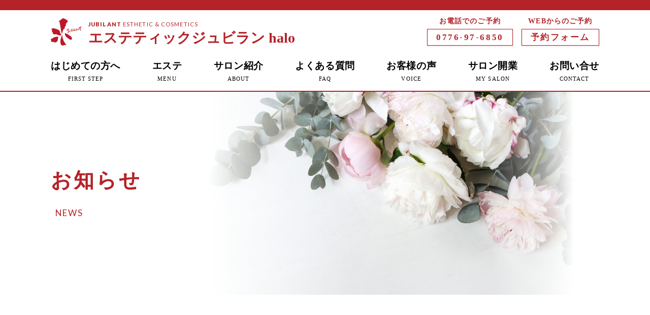

--- FILE ---
content_type: text/html; charset=UTF-8
request_url: https://jubilant-halo.com/2021/03/03/3%E6%9C%88%E3%81%AE%E6%9C%88%E6%9B%BF%E3%82%8F%E3%82%8A%E3%82%AD%E3%83%A3%E3%83%B3%E3%83%9A%E3%83%BC%E3%83%B3%E3%80%8A%E5%BD%93%E5%BA%97%E9%99%90%E5%AE%9A%E3%80%8B/
body_size: 8687
content:
<!DOCTYPE html>
<html lang="ja">
<head>
	<meta charset="utf-8">
	<meta http-equiv="Content-Type" content="text/html; charset=utf-8"/>
	<meta http-equiv="X-UA-Compatible" content="IE=edge">
	<meta name="format-detection" content="telephone=no">
	<!--<meta name="viewport" content="width=device-width,initial-scale=1.0,maximum-scale=1"/>-->
	<meta name="viewport" content="width=device-width,maximum-scale=1"/>
	
		<meta name='robots' content='index, follow, max-image-preview:large, max-snippet:-1, max-video-preview:-1' />

	<!-- This site is optimized with the Yoast SEO plugin v19.6.1 - https://yoast.com/wordpress/plugins/seo/ -->
	<title>3月の月替わりキャンペーン《当店限定》 | エステティック ジュビラン halo</title>
	<meta name="description" content="福井市四ツ井にある低料金・低価格ながら本格的なエステを受けることができるサロンです。お客様一人一人にキレイとリラックスをお届けできますように心がけています。" />
	<link rel="canonical" href="https://jubilant-halo.com/2021/03/03/3月の月替わりキャンペーン《当店限定》/" />
	<meta property="og:locale" content="ja_JP" />
	<meta property="og:type" content="article" />
	<meta property="og:title" content="3月の月替わりキャンペーン《当店限定》 | エステティック ジュビラン halo" />
	<meta property="og:description" content="福井市四ツ井にある低料金・低価格ながら本格的なエステを受けることができるサロンです。お客様一人一人にキレイとリラックスをお届けできますように心がけています。" />
	<meta property="og:url" content="https://jubilant-halo.com/2021/03/03/3月の月替わりキャンペーン《当店限定》/" />
	<meta property="og:site_name" content="エステティック ジュビラン halo" />
	<meta property="article:publisher" content="https://www.facebook.com/%e3%82%a8%e3%82%b9%e3%83%86%e3%83%86%e3%82%a3%e3%83%83%e3%82%af-%e3%82%b8%e3%83%a5%e3%83%93%e3%83%a9%e3%83%b3-halo-523068611226163/" />
	<meta property="article:published_time" content="2021-03-02T23:27:52+00:00" />
	<meta property="og:image" content="https://jubilant-halo.com/kanri/wp-content/uploads/2021/03/CA58E510-3ADE-451E-B4B9-F902FFB4D452-300x212.jpeg" />
	<meta name="author" content="adminhalo" />
	<meta name="twitter:card" content="summary_large_image" />
	<meta name="twitter:label1" content="執筆者" />
	<meta name="twitter:data1" content="adminhalo" />
	<script type="application/ld+json" class="yoast-schema-graph">{"@context":"https://schema.org","@graph":[{"@type":"Article","@id":"https://jubilant-halo.com/2021/03/03/3%e6%9c%88%e3%81%ae%e6%9c%88%e6%9b%bf%e3%82%8f%e3%82%8a%e3%82%ad%e3%83%a3%e3%83%b3%e3%83%9a%e3%83%bc%e3%83%b3%e3%80%8a%e5%bd%93%e5%ba%97%e9%99%90%e5%ae%9a%e3%80%8b/#article","isPartOf":{"@id":"https://jubilant-halo.com/2021/03/03/3%e6%9c%88%e3%81%ae%e6%9c%88%e6%9b%bf%e3%82%8f%e3%82%8a%e3%82%ad%e3%83%a3%e3%83%b3%e3%83%9a%e3%83%bc%e3%83%b3%e3%80%8a%e5%bd%93%e5%ba%97%e9%99%90%e5%ae%9a%e3%80%8b/"},"author":{"name":"adminhalo","@id":"https://jubilant-halo.com/#/schema/person/02aad1bf7c999c7fc023c9fb74f92fde"},"headline":"3月の月替わりキャンペーン《当店限定》","datePublished":"2021-03-02T23:27:52+00:00","dateModified":"2021-03-02T23:27:52+00:00","mainEntityOfPage":{"@id":"https://jubilant-halo.com/2021/03/03/3%e6%9c%88%e3%81%ae%e6%9c%88%e6%9b%bf%e3%82%8f%e3%82%8a%e3%82%ad%e3%83%a3%e3%83%b3%e3%83%9a%e3%83%bc%e3%83%b3%e3%80%8a%e5%bd%93%e5%ba%97%e9%99%90%e5%ae%9a%e3%80%8b/"},"wordCount":7,"publisher":{"@id":"https://jubilant-halo.com/#organization"},"image":{"@id":"https://jubilant-halo.com/2021/03/03/3%e6%9c%88%e3%81%ae%e6%9c%88%e6%9b%bf%e3%82%8f%e3%82%8a%e3%82%ad%e3%83%a3%e3%83%b3%e3%83%9a%e3%83%bc%e3%83%b3%e3%80%8a%e5%bd%93%e5%ba%97%e9%99%90%e5%ae%9a%e3%80%8b/#primaryimage"},"thumbnailUrl":"https://jubilant-halo.com/kanri/wp-content/uploads/2021/03/CA58E510-3ADE-451E-B4B9-F902FFB4D452-300x212.jpeg","articleSection":["キャンペーン"],"inLanguage":"ja"},{"@type":"WebPage","@id":"https://jubilant-halo.com/2021/03/03/3%e6%9c%88%e3%81%ae%e6%9c%88%e6%9b%bf%e3%82%8f%e3%82%8a%e3%82%ad%e3%83%a3%e3%83%b3%e3%83%9a%e3%83%bc%e3%83%b3%e3%80%8a%e5%bd%93%e5%ba%97%e9%99%90%e5%ae%9a%e3%80%8b/","url":"https://jubilant-halo.com/2021/03/03/3%e6%9c%88%e3%81%ae%e6%9c%88%e6%9b%bf%e3%82%8f%e3%82%8a%e3%82%ad%e3%83%a3%e3%83%b3%e3%83%9a%e3%83%bc%e3%83%b3%e3%80%8a%e5%bd%93%e5%ba%97%e9%99%90%e5%ae%9a%e3%80%8b/","name":"3月の月替わりキャンペーン《当店限定》 | エステティック ジュビラン halo","isPartOf":{"@id":"https://jubilant-halo.com/#website"},"primaryImageOfPage":{"@id":"https://jubilant-halo.com/2021/03/03/3%e6%9c%88%e3%81%ae%e6%9c%88%e6%9b%bf%e3%82%8f%e3%82%8a%e3%82%ad%e3%83%a3%e3%83%b3%e3%83%9a%e3%83%bc%e3%83%b3%e3%80%8a%e5%bd%93%e5%ba%97%e9%99%90%e5%ae%9a%e3%80%8b/#primaryimage"},"image":{"@id":"https://jubilant-halo.com/2021/03/03/3%e6%9c%88%e3%81%ae%e6%9c%88%e6%9b%bf%e3%82%8f%e3%82%8a%e3%82%ad%e3%83%a3%e3%83%b3%e3%83%9a%e3%83%bc%e3%83%b3%e3%80%8a%e5%bd%93%e5%ba%97%e9%99%90%e5%ae%9a%e3%80%8b/#primaryimage"},"thumbnailUrl":"https://jubilant-halo.com/kanri/wp-content/uploads/2021/03/CA58E510-3ADE-451E-B4B9-F902FFB4D452-300x212.jpeg","datePublished":"2021-03-02T23:27:52+00:00","dateModified":"2021-03-02T23:27:52+00:00","description":"福井市四ツ井にある低料金・低価格ながら本格的なエステを受けることができるサロンです。お客様一人一人にキレイとリラックスをお届けできますように心がけています。","breadcrumb":{"@id":"https://jubilant-halo.com/2021/03/03/3%e6%9c%88%e3%81%ae%e6%9c%88%e6%9b%bf%e3%82%8f%e3%82%8a%e3%82%ad%e3%83%a3%e3%83%b3%e3%83%9a%e3%83%bc%e3%83%b3%e3%80%8a%e5%bd%93%e5%ba%97%e9%99%90%e5%ae%9a%e3%80%8b/#breadcrumb"},"inLanguage":"ja","potentialAction":[{"@type":"ReadAction","target":["https://jubilant-halo.com/2021/03/03/3%e6%9c%88%e3%81%ae%e6%9c%88%e6%9b%bf%e3%82%8f%e3%82%8a%e3%82%ad%e3%83%a3%e3%83%b3%e3%83%9a%e3%83%bc%e3%83%b3%e3%80%8a%e5%bd%93%e5%ba%97%e9%99%90%e5%ae%9a%e3%80%8b/"]}]},{"@type":"ImageObject","inLanguage":"ja","@id":"https://jubilant-halo.com/2021/03/03/3%e6%9c%88%e3%81%ae%e6%9c%88%e6%9b%bf%e3%82%8f%e3%82%8a%e3%82%ad%e3%83%a3%e3%83%b3%e3%83%9a%e3%83%bc%e3%83%b3%e3%80%8a%e5%bd%93%e5%ba%97%e9%99%90%e5%ae%9a%e3%80%8b/#primaryimage","url":"https://jubilant-halo.com/kanri/wp-content/uploads/2021/03/CA58E510-3ADE-451E-B4B9-F902FFB4D452.jpeg","contentUrl":"https://jubilant-halo.com/kanri/wp-content/uploads/2021/03/CA58E510-3ADE-451E-B4B9-F902FFB4D452.jpeg","width":974,"height":688},{"@type":"BreadcrumbList","@id":"https://jubilant-halo.com/2021/03/03/3%e6%9c%88%e3%81%ae%e6%9c%88%e6%9b%bf%e3%82%8f%e3%82%8a%e3%82%ad%e3%83%a3%e3%83%b3%e3%83%9a%e3%83%bc%e3%83%b3%e3%80%8a%e5%bd%93%e5%ba%97%e9%99%90%e5%ae%9a%e3%80%8b/#breadcrumb","itemListElement":[{"@type":"ListItem","position":1,"name":"ホーム","item":"https://jubilant-halo.com/"},{"@type":"ListItem","position":2,"name":"3月の月替わりキャンペーン《当店限定》"}]},{"@type":"WebSite","@id":"https://jubilant-halo.com/#website","url":"https://jubilant-halo.com/","name":"エステティック ジュビラン halo","description":"","publisher":{"@id":"https://jubilant-halo.com/#organization"},"potentialAction":[{"@type":"SearchAction","target":{"@type":"EntryPoint","urlTemplate":"https://jubilant-halo.com/?s={search_term_string}"},"query-input":"required name=search_term_string"}],"inLanguage":"ja"},{"@type":"Organization","@id":"https://jubilant-halo.com/#organization","name":"エステティック ジュビラン halo","url":"https://jubilant-halo.com/","sameAs":["https://www.instagram.com/jubilant.halo/","https://www.facebook.com/エステティック-ジュビラン-halo-523068611226163/"],"logo":{"@type":"ImageObject","inLanguage":"ja","@id":"https://jubilant-halo.com/#/schema/logo/image/","url":"https://jubilant-halo.com/kanri/wp-content/uploads/2020/10/logo.png","contentUrl":"https://jubilant-halo.com/kanri/wp-content/uploads/2020/10/logo.png","width":940,"height":116,"caption":"エステティック ジュビラン halo"},"image":{"@id":"https://jubilant-halo.com/#/schema/logo/image/"}},{"@type":"Person","@id":"https://jubilant-halo.com/#/schema/person/02aad1bf7c999c7fc023c9fb74f92fde","name":"adminhalo","image":{"@type":"ImageObject","inLanguage":"ja","@id":"https://jubilant-halo.com/#/schema/person/image/","url":"https://secure.gravatar.com/avatar/d445482c0782b9a06eb064878b0a71bc?s=96&d=mm&r=g","contentUrl":"https://secure.gravatar.com/avatar/d445482c0782b9a06eb064878b0a71bc?s=96&d=mm&r=g","caption":"adminhalo"}}]}</script>
	<!-- / Yoast SEO plugin. -->


<link rel='dns-prefetch' href='//cdnjs.cloudflare.com' />
<link rel='dns-prefetch' href='//s.w.org' />
<link rel='stylesheet' id='sbi_styles-css'  href='https://jubilant-halo.com/kanri/wp-content/plugins/instagram-feed-pro/css/sbi-styles.min.css?ver=5.7.1' type='text/css' media='all' />
<link rel='stylesheet' id='wp-block-library-css'  href='https://jubilant-halo.com/kanri/wp-includes/css/dist/block-library/style.min.css?ver=6.0.11' type='text/css' media='all' />
<style id='global-styles-inline-css' type='text/css'>
body{--wp--preset--color--black: #000000;--wp--preset--color--cyan-bluish-gray: #abb8c3;--wp--preset--color--white: #ffffff;--wp--preset--color--pale-pink: #f78da7;--wp--preset--color--vivid-red: #cf2e2e;--wp--preset--color--luminous-vivid-orange: #ff6900;--wp--preset--color--luminous-vivid-amber: #fcb900;--wp--preset--color--light-green-cyan: #7bdcb5;--wp--preset--color--vivid-green-cyan: #00d084;--wp--preset--color--pale-cyan-blue: #8ed1fc;--wp--preset--color--vivid-cyan-blue: #0693e3;--wp--preset--color--vivid-purple: #9b51e0;--wp--preset--gradient--vivid-cyan-blue-to-vivid-purple: linear-gradient(135deg,rgba(6,147,227,1) 0%,rgb(155,81,224) 100%);--wp--preset--gradient--light-green-cyan-to-vivid-green-cyan: linear-gradient(135deg,rgb(122,220,180) 0%,rgb(0,208,130) 100%);--wp--preset--gradient--luminous-vivid-amber-to-luminous-vivid-orange: linear-gradient(135deg,rgba(252,185,0,1) 0%,rgba(255,105,0,1) 100%);--wp--preset--gradient--luminous-vivid-orange-to-vivid-red: linear-gradient(135deg,rgba(255,105,0,1) 0%,rgb(207,46,46) 100%);--wp--preset--gradient--very-light-gray-to-cyan-bluish-gray: linear-gradient(135deg,rgb(238,238,238) 0%,rgb(169,184,195) 100%);--wp--preset--gradient--cool-to-warm-spectrum: linear-gradient(135deg,rgb(74,234,220) 0%,rgb(151,120,209) 20%,rgb(207,42,186) 40%,rgb(238,44,130) 60%,rgb(251,105,98) 80%,rgb(254,248,76) 100%);--wp--preset--gradient--blush-light-purple: linear-gradient(135deg,rgb(255,206,236) 0%,rgb(152,150,240) 100%);--wp--preset--gradient--blush-bordeaux: linear-gradient(135deg,rgb(254,205,165) 0%,rgb(254,45,45) 50%,rgb(107,0,62) 100%);--wp--preset--gradient--luminous-dusk: linear-gradient(135deg,rgb(255,203,112) 0%,rgb(199,81,192) 50%,rgb(65,88,208) 100%);--wp--preset--gradient--pale-ocean: linear-gradient(135deg,rgb(255,245,203) 0%,rgb(182,227,212) 50%,rgb(51,167,181) 100%);--wp--preset--gradient--electric-grass: linear-gradient(135deg,rgb(202,248,128) 0%,rgb(113,206,126) 100%);--wp--preset--gradient--midnight: linear-gradient(135deg,rgb(2,3,129) 0%,rgb(40,116,252) 100%);--wp--preset--duotone--dark-grayscale: url('#wp-duotone-dark-grayscale');--wp--preset--duotone--grayscale: url('#wp-duotone-grayscale');--wp--preset--duotone--purple-yellow: url('#wp-duotone-purple-yellow');--wp--preset--duotone--blue-red: url('#wp-duotone-blue-red');--wp--preset--duotone--midnight: url('#wp-duotone-midnight');--wp--preset--duotone--magenta-yellow: url('#wp-duotone-magenta-yellow');--wp--preset--duotone--purple-green: url('#wp-duotone-purple-green');--wp--preset--duotone--blue-orange: url('#wp-duotone-blue-orange');--wp--preset--font-size--small: 13px;--wp--preset--font-size--medium: 20px;--wp--preset--font-size--large: 36px;--wp--preset--font-size--x-large: 42px;}.has-black-color{color: var(--wp--preset--color--black) !important;}.has-cyan-bluish-gray-color{color: var(--wp--preset--color--cyan-bluish-gray) !important;}.has-white-color{color: var(--wp--preset--color--white) !important;}.has-pale-pink-color{color: var(--wp--preset--color--pale-pink) !important;}.has-vivid-red-color{color: var(--wp--preset--color--vivid-red) !important;}.has-luminous-vivid-orange-color{color: var(--wp--preset--color--luminous-vivid-orange) !important;}.has-luminous-vivid-amber-color{color: var(--wp--preset--color--luminous-vivid-amber) !important;}.has-light-green-cyan-color{color: var(--wp--preset--color--light-green-cyan) !important;}.has-vivid-green-cyan-color{color: var(--wp--preset--color--vivid-green-cyan) !important;}.has-pale-cyan-blue-color{color: var(--wp--preset--color--pale-cyan-blue) !important;}.has-vivid-cyan-blue-color{color: var(--wp--preset--color--vivid-cyan-blue) !important;}.has-vivid-purple-color{color: var(--wp--preset--color--vivid-purple) !important;}.has-black-background-color{background-color: var(--wp--preset--color--black) !important;}.has-cyan-bluish-gray-background-color{background-color: var(--wp--preset--color--cyan-bluish-gray) !important;}.has-white-background-color{background-color: var(--wp--preset--color--white) !important;}.has-pale-pink-background-color{background-color: var(--wp--preset--color--pale-pink) !important;}.has-vivid-red-background-color{background-color: var(--wp--preset--color--vivid-red) !important;}.has-luminous-vivid-orange-background-color{background-color: var(--wp--preset--color--luminous-vivid-orange) !important;}.has-luminous-vivid-amber-background-color{background-color: var(--wp--preset--color--luminous-vivid-amber) !important;}.has-light-green-cyan-background-color{background-color: var(--wp--preset--color--light-green-cyan) !important;}.has-vivid-green-cyan-background-color{background-color: var(--wp--preset--color--vivid-green-cyan) !important;}.has-pale-cyan-blue-background-color{background-color: var(--wp--preset--color--pale-cyan-blue) !important;}.has-vivid-cyan-blue-background-color{background-color: var(--wp--preset--color--vivid-cyan-blue) !important;}.has-vivid-purple-background-color{background-color: var(--wp--preset--color--vivid-purple) !important;}.has-black-border-color{border-color: var(--wp--preset--color--black) !important;}.has-cyan-bluish-gray-border-color{border-color: var(--wp--preset--color--cyan-bluish-gray) !important;}.has-white-border-color{border-color: var(--wp--preset--color--white) !important;}.has-pale-pink-border-color{border-color: var(--wp--preset--color--pale-pink) !important;}.has-vivid-red-border-color{border-color: var(--wp--preset--color--vivid-red) !important;}.has-luminous-vivid-orange-border-color{border-color: var(--wp--preset--color--luminous-vivid-orange) !important;}.has-luminous-vivid-amber-border-color{border-color: var(--wp--preset--color--luminous-vivid-amber) !important;}.has-light-green-cyan-border-color{border-color: var(--wp--preset--color--light-green-cyan) !important;}.has-vivid-green-cyan-border-color{border-color: var(--wp--preset--color--vivid-green-cyan) !important;}.has-pale-cyan-blue-border-color{border-color: var(--wp--preset--color--pale-cyan-blue) !important;}.has-vivid-cyan-blue-border-color{border-color: var(--wp--preset--color--vivid-cyan-blue) !important;}.has-vivid-purple-border-color{border-color: var(--wp--preset--color--vivid-purple) !important;}.has-vivid-cyan-blue-to-vivid-purple-gradient-background{background: var(--wp--preset--gradient--vivid-cyan-blue-to-vivid-purple) !important;}.has-light-green-cyan-to-vivid-green-cyan-gradient-background{background: var(--wp--preset--gradient--light-green-cyan-to-vivid-green-cyan) !important;}.has-luminous-vivid-amber-to-luminous-vivid-orange-gradient-background{background: var(--wp--preset--gradient--luminous-vivid-amber-to-luminous-vivid-orange) !important;}.has-luminous-vivid-orange-to-vivid-red-gradient-background{background: var(--wp--preset--gradient--luminous-vivid-orange-to-vivid-red) !important;}.has-very-light-gray-to-cyan-bluish-gray-gradient-background{background: var(--wp--preset--gradient--very-light-gray-to-cyan-bluish-gray) !important;}.has-cool-to-warm-spectrum-gradient-background{background: var(--wp--preset--gradient--cool-to-warm-spectrum) !important;}.has-blush-light-purple-gradient-background{background: var(--wp--preset--gradient--blush-light-purple) !important;}.has-blush-bordeaux-gradient-background{background: var(--wp--preset--gradient--blush-bordeaux) !important;}.has-luminous-dusk-gradient-background{background: var(--wp--preset--gradient--luminous-dusk) !important;}.has-pale-ocean-gradient-background{background: var(--wp--preset--gradient--pale-ocean) !important;}.has-electric-grass-gradient-background{background: var(--wp--preset--gradient--electric-grass) !important;}.has-midnight-gradient-background{background: var(--wp--preset--gradient--midnight) !important;}.has-small-font-size{font-size: var(--wp--preset--font-size--small) !important;}.has-medium-font-size{font-size: var(--wp--preset--font-size--medium) !important;}.has-large-font-size{font-size: var(--wp--preset--font-size--large) !important;}.has-x-large-font-size{font-size: var(--wp--preset--font-size--x-large) !important;}
</style>
<link rel='stylesheet' id='gmf-common-css'  href='https://jubilant-halo.com/kanri/wp-content/assets/lib/gmform/assets/common.css?ver=20200926065340' type='text/css' media='all' />
<link rel='stylesheet' id='slick-css'  href='https://jubilant-halo.com/kanri/wp-content/assets/lib/slick/slick.css?ver=20200926065340' type='text/css' media='all' />
<link rel='stylesheet' id='site-common-css'  href='https://jubilant-halo.com/kanri/wp-content/assets/css/base.css?ver=20200929171910' type='text/css' media='all' />
<link rel='stylesheet' id='page-css'  href='https://jubilant-halo.com/kanri/wp-content/assets/css/single.css?ver=20200927182137' type='text/css' media='all' />
<link rel='stylesheet' id='dashicons-css'  href='https://jubilant-halo.com/kanri/wp-includes/css/dashicons.min.css?ver=6.0.11' type='text/css' media='all' />
<script type='text/javascript' src='https://jubilant-halo.com/kanri/wp-includes/js/jquery/jquery.min.js?ver=3.6.0' id='jquery-core-js'></script>
<script type='text/javascript' src='https://jubilant-halo.com/kanri/wp-includes/js/jquery/jquery-migrate.min.js?ver=3.3.2' id='jquery-migrate-js'></script>
<link rel="https://api.w.org/" href="https://jubilant-halo.com/wp-json/" /><link rel="alternate" type="application/json" href="https://jubilant-halo.com/wp-json/wp/v2/posts/2597" /><link rel="alternate" type="application/json+oembed" href="https://jubilant-halo.com/wp-json/oembed/1.0/embed?url=https%3A%2F%2Fjubilant-halo.com%2F2021%2F03%2F03%2F3%25e6%259c%2588%25e3%2581%25ae%25e6%259c%2588%25e6%259b%25bf%25e3%2582%258f%25e3%2582%258a%25e3%2582%25ad%25e3%2583%25a3%25e3%2583%25b3%25e3%2583%259a%25e3%2583%25bc%25e3%2583%25b3%25e3%2580%258a%25e5%25bd%2593%25e5%25ba%2597%25e9%2599%2590%25e5%25ae%259a%25e3%2580%258b%2F" />
<link rel="alternate" type="text/xml+oembed" href="https://jubilant-halo.com/wp-json/oembed/1.0/embed?url=https%3A%2F%2Fjubilant-halo.com%2F2021%2F03%2F03%2F3%25e6%259c%2588%25e3%2581%25ae%25e6%259c%2588%25e6%259b%25bf%25e3%2582%258f%25e3%2582%258a%25e3%2582%25ad%25e3%2583%25a3%25e3%2583%25b3%25e3%2583%259a%25e3%2583%25bc%25e3%2583%25b3%25e3%2580%258a%25e5%25bd%2593%25e5%25ba%2597%25e9%2599%2590%25e5%25ae%259a%25e3%2580%258b%2F&#038;format=xml" />
<link rel="apple-touch-icon" sizes="180x180" href="/kanri/wp-content/uploads/fbrfg/apple-touch-icon.png">
<link rel="icon" type="image/png" sizes="32x32" href="/kanri/wp-content/uploads/fbrfg/favicon-32x32.png">
<link rel="icon" type="image/png" sizes="16x16" href="/kanri/wp-content/uploads/fbrfg/favicon-16x16.png">
<link rel="manifest" href="/kanri/wp-content/uploads/fbrfg/site.webmanifest">
<link rel="shortcut icon" href="/kanri/wp-content/uploads/fbrfg/favicon.ico">
<meta name="msapplication-TileColor" content="#00aba9">
<meta name="msapplication-config" content="/kanri/wp-content/uploads/fbrfg/browserconfig.xml">
<meta name="theme-color" content="#ffffff">
	<style>
	html, body {
  padding: 0;
  margin: 0;
  width: 100%; }

#loading {
  position: fixed;
  top: 0;
  left: 0;
  width: 100%;
  height: 100%;
  z-index: 600;
  background-color: #fff; }
  #loading::before {
    content: "";
    display: block;
    position: absolute;
    top: 50%;
    left: 50%;
    transform: translate(-50%, -50%);
    width: 40px;
    height: 40px;
    border-radius: 50%;
    box-sizing: border-box;
    border: 2px solid #B52228;
    border-right-color: transparent;
    animation: loading_rotate 1s linear infinite; }
  #loading::after {
    content: "";
    display: block;
    position: absolute;
    top: 50%;
    left: 50%;
    transform: translate(-50%, -50%);
    width: 32px;
    height: 32px;
    border-radius: 50%;
    box-sizing: border-box;
    border: 2px solid #B52228;
    border-left-color: transparent;
    animation: loading_rotate2 1s linear infinite; }
  @media only screen and (max-width: 767px) {
    #loading::before {
      width: 30px;
      height: 30px; }
    #loading::after {
      width: 22px;
      height: 22px; } }

@keyframes loading_rotate {
  0% {
    transform: translate(-50%, -50%) rotate(0deg); }
  100% {
    transform: translate(-50%, -50%) rotate(360deg); } }
@keyframes loading_rotate2 {
  0% {
    transform: translate(-50%, -50%) rotate(360deg); }
  100% {
    transform: translate(-50%, -50%) rotate(0deg); } }
	</style>
	<link href="https://fonts.googleapis.com/css2?family=Lato:wght@400;700;900&display=swap" rel="stylesheet">
	
	<!-- Global site tag (gtag.js) - Google Analytics -->
	<script async src="https://www.googletagmanager.com/gtag/js?id=UA-101938582-7"></script>
	<script>
	  window.dataLayer = window.dataLayer || [];
	  function gtag(){dataLayer.push(arguments);}
	  gtag('js', new Date());

	  gtag('config', 'UA-101938582-7');
	</script>
</head>
<body class="post-template-default single single-post postid-2597 single-format-standard">
<div id="loading"></div>
<a id="pagetop"></a>
	<noscript>
	<link rel="stylesheet" type="text/css" href="https://jubilant-halo.com/kanri/wp-content/assets/css/noscript.css" media="all">
	<div id="noscript_alert">
		<div class="inner">このウェブサイトをご覧いただくには<br class="sp">
			JavaScriptを有効にしてください - <a href="https://www.enable-javascript.com/ja/" target="_blank">設定方法</a></div>
	</div>
	</noscript>
	<header>
		<div class="firstbar">
			<div class="wrapper">
				<div class="base">
					
				</div>
			</div>
		</div>
		<div class="wrapper">
			<div class="toparea">
				<a class="logo" href="https://jubilant-halo.com/">
					<img src="https://jubilant-halo.com/kanri/wp-content/assets/img/logo.png" alt="">
					<div class="en"><strong>JUBILANT</strong> ESTHETIC &amp; COSMETICS</div>
					<div class="jp">エステティックジュビラン halo</div>
				</a>
				
				<div class="contact pc">
					<div class="tel">
						<div class="txt">お電話でのご予約</div>
						<a class="btn" href="tel:0776976850">0776-97-6850</a>
					</div>
					<div class="form">
						<div class="txt">WEBからのご予約</div>
						<a class="btn" href="https://jubilant-halo.com/reserve/">予約フォーム</a>
					</div>
				</div>
				
				<div class="menutoggle sp">
					<div class="mt_base">
						<span></span>
						<span></span>
						<span></span>
					</div>
				</div>
			</div>
			<div class="gnavi">
				<ul>
					<li class="first">
						<a href="https://jubilant-halo.com/firststep/">
							<div class="jp">はじめての方へ</div>
							<div class="en">FIRST STEP</div>
						</a>
					</li>
					<li class="menu">
						<a href="https://jubilant-halo.com/menu/">
							<div class="jp">エステ</div>
							<div class="en">MENU</div>
						</a>
					</li>
					<li class="salon">
						<a href="https://jubilant-halo.com/about/">
							<div class="jp">サロン紹介</div>
							<div class="en">ABOUT</div>
						</a>
					</li>
					<li class="faq">
						<a href="https://jubilant-halo.com/faq/">
							<div class="jp">よくある質問</div>
							<div class="en">FAQ</div>
						</a>
					</li>
					<li class="voice">
						<a href="https://jubilant-halo.com/voice/">
							<div class="jp">お客様の声</div>
							<div class="en">VOICE</div>
						</a>
					</li>
					<li class="mysalon">
						<a href="https://jubilant-halo.com/mysalon/">
							<div class="jp">サロン開業</div>
							<div class="en">MY SALON</div>
						</a>
					</li>
					<li class="contact">
						<a href="https://jubilant-halo.com/contact/">
							<div class="jp">お問い合せ</div>
							<div class="en">CONTACT</div>
						</a>
					</li>
					<li class="news sp">
						<a href="https://jubilant-halo.com/news/">
							<div class="jp">お知らせ</div>
							<div class="en">NEWS</div>
						</a>
					</li>
					<li class="care sp">
						<a href="https://jubilant-halo.com/care/">
							<div class="jp">美肌のお話</div>
							<div class="en">CARE</div>
						</a>
					</li>
				</ul>
			</div>
		</div>
	</header>
	
	<div class="spcontact sp">
		<div class="txt">
			ご予約は下記の方法から
		</div>
		<div class="inner">
			<a href="https://jubilant-halo.com/reserve/"><img src="https://jubilant-halo.com/kanri/wp-content/assets/img/icon_form.png" alt="">フォーム</a>
			<a href="tel:0776976850"><img src="https://jubilant-halo.com/kanri/wp-content/assets/img/icon_tel.png" alt="">電話</a>
			<a href="https://line.me/R/ti/p/%40mot0496w" target="_blank">LINE@</a>
		</div>
	</div>
<div id="main-contents">
	
	<section id="pagehead">
		<div class="wrapper">
			<div class="base">
				<h2 class="anim">
					<div class="jp">お知らせ</div>
					<div class="en">NEWS</div>
				</h2>
			</div>
		</div>
	</section>
	
	<section id="main">
		<div class="wrapper">
			
			<ul class="newslist">
				
				<li class="anim">
					<article>
						<div class="top">
							<div class="date">2021.03.03</div>
							<div class="category">
								<span>キャンペーン</span>							</div>
						</div>
						<div class="title">
							3月の月替わりキャンペーン《当店限定》						</div>
						<div class="content">
							<p><img src="https://jubilant-halo.com/kanri/wp-content/uploads/2021/03/CA58E510-3ADE-451E-B4B9-F902FFB4D452-300x212.jpeg" width="300" height="212" class="alignnone size-medium wp-image-2599" srcset="https://jubilant-halo.com/kanri/wp-content/uploads/2021/03/CA58E510-3ADE-451E-B4B9-F902FFB4D452-300x212.jpeg 300w, https://jubilant-halo.com/kanri/wp-content/uploads/2021/03/CA58E510-3ADE-451E-B4B9-F902FFB4D452-768x542.jpeg 768w, https://jubilant-halo.com/kanri/wp-content/uploads/2021/03/CA58E510-3ADE-451E-B4B9-F902FFB4D452.jpeg 974w" sizes="(max-width: 300px) 100vw, 300px" style="width:18.75rem;" /></p> <p>&nbsp;</p> <p class="p1"><span class="s1"></span><span class="s2" style="font-size: 138.5%;">《春肌トラブル対策メニュー》</span></p> <p class="p1"><span class="s2" style="font-size: 138.5%;">特別メニューを均一価格でお受け頂ける</span></p> <p class="p1"><span class="s2" style="font-size: 138.5%;">キャンペーンをご用意しました</span></p> <p class="p1"><span class="s2" style="font-size: 138.5%;">・最近メイクをしていない</span></p> <p class="p1"><span class="s2" style="font-size: 138.5%;">・法令線が気になる</span></p> <p class="p1"><span class="s2" style="font-size: 138.5%;">・目元がくすむ、シワがでてきた</span></p> <p class="p1"><span style="font-size: 138.5%;"><span class="s2">・乾燥が気になる</span><span class="s1">etc…</span></span></p> <p class="p1"><span class="s2" style="font-size: 138.5%;">春肌トラブル</span></p> <p class="p1"><span class="s2" style="font-size: 138.5%;">①春の紫外線に対応していない為の紫外線トラブル</span></p> <p class="p1"><span class="s2" style="font-size: 138.5%;">②花粉や黄砂などアレルゲンが増える敏感肌トラブル</span></p> <p class="p1"><span class="s2" style="font-size: 138.5%;">③気温の変化、環境の変化による内分泌系のバランスを崩すトラブル</span></p> <p class="p1"><span class="s2" style="font-size: 138.5%;">①、②、③単体ではなく複合的にトラブルが</span></p> <p class="p1"><span class="s2" style="font-size: 138.5%;">でることもあります</span></p> <p>&nbsp;</p> <p class="p1"><span style="font-size: 138.5%;"><span class="s1">☆*:.</span><span class="s2">｡</span><span class="s1">. </span><span class="s2">新規様限定</span><span class="s1">.</span><span class="s2">｡</span><span class="s1">.:*☆</span></span></p> <p class="p2"><span style="font-size: 138.5%;"><span class="s2">通常</span><span class="s1">¥10000〜8000</span><span class="s2">コースを</span><span class="s1">¥3500</span><span class="s2">で受けて頂けます</span></span></p> <p class="p2"><span style="font-size: 138.5%;"><span class="s2">期間中は毎回</span><span class="s1">¥3500</span><span class="s2">で受けて頂けます</span></span></p> <p>&nbsp;</p> <p class="p2"><span class="s2" style="font-size: 138.5%;">《G会員様特典》</span></p> <p class="p2"><span class="s2" style="font-size: 138.5%;">目元印象アップクリームでのお仕上げも追加して</span></p> <p class="p2"><span style="font-size: 138.5%;"><span class="s2">通常の会員割引よりお得な</span><span class="s1">¥4000</span><span class="s2">でお受け頂けます</span></span></p> <p>&nbsp;</p> <p><span style="font-size: 138.5%;">(ビジター様、F会員様特典)</span></p> <p><span style="font-size: 138.5%;">通常価格よりお得な¥5000でお受け頂けます</span></p> <p class="p2"><span style="font-size: 138.5%;"><span class="s1">(</span><span class="s3">※</span><span class="s2">全て税抜価格で表示しております</span><span class="s1">)</span></span></p> <p class="p2"><span style="font-size: 138.5%;"><span class="s1">3/1〜3/30</span><span class="s2">までのキャンペーンです</span></span></p> <p class="p2"><span class="s2" style="font-size: 138.5%;">〜ありがとうをうつくしさに〜</span></p>						</div>
					</article>
				</li>

							</ul>
			
			<div class="backlist anim">
				<a class="btn1" href="https://jubilant-halo.com/news/">一覧へ</a>
			</div>
		</div>
	</section>
	
		<section class="footer_contact anim">
		<div class="wrapper">
			<div class="base">
				<div class="area form">
					<div class="title">
						WEBから予約
					</div>
					<div class="content">
						<a href="https://jubilant-halo.com/reserve/">予約フォームへ</a>
					</div>
					<div class="txt">
						予約の空き状況の確認も<br>
						こちらからご覧いただけます
					</div>
				</div>
				<div class="area tel">
					<div class="title">
						電話から予約
					</div>
					<div class="content">
						<a href="tel:0776976850">0776-97-6850</a>
					</div>
					<div class="txt">
						営業時間　9：30～20:00<br>
						( 最終受付18:30 )
					</div>
				</div>
				<div class="area line">
					<div class="title">
						LINE@から予約
					</div>
					<div class="content">
						<a href="https://line.me/R/ti/p/%40mot0496w" target="_blank"><img src="https://jubilant-halo.com/kanri/wp-content/assets/img/lineat.jpg" alt="line@"></a>
					</div>
					<div class="txt">
						友だちに追加して頂くと<br>
						LINEから簡単にご予約可能です
					</div>
				</div>
			</div>
		</div>
	</section>

	<footer>
		<a class="gotop" href="#pagetop"></a>
		<div class="wrapper">
			<div class="base">
				<div class="area01">
					<a class="logo" href="https://jubilant-halo.com/">
						<img src="https://jubilant-halo.com/kanri/wp-content/assets/img/logo.png" alt="">
						<div class="en"><strong>JUBILANT</strong> ESTHETIC &amp; COSMETICS</div>
						<div class="jp">エステティックジュビラン halo</div>
					</a>
					<div class="gnavi">
						<a href="https://jubilant-halo.com/firststep/">はじめての方へ</a>
						<a href="https://jubilant-halo.com/menu/">エステ</a><br class="sp">
						<a href="https://jubilant-halo.com/about/">サロン紹介</a>
						<a href="https://jubilant-halo.com/faq/">よくある質問</a>
						<a href="https://jubilant-halo.com/contact/">お問い合わせ</a>
						<a href="https://jubilant-halo.com/reserve/">ご予約</a><br>
						<a href="https://jubilant-halo.com/mysalon/">サロン開業</a>
						<a href="https://jubilant-halo.com/news/">お知らせ</a>
						<a href="https://jubilant-halo.com/care/">美肌のお話</a>
					</div>
					<div class="links">
						<a href="https://www.instagram.com/jubilant.halo/" target="_blank"><img src="https://jubilant-halo.com/kanri/wp-content/assets/img/icon_insta.svg" alt="instagram"></a>
						<a href="https://www.facebook.com/%E3%82%A8%E3%82%B9%E3%83%86%E3%83%86%E3%82%A3%E3%83%83%E3%82%AF-%E3%82%B8%E3%83%A5%E3%83%93%E3%83%A9%E3%83%B3-halo-523068611226163/" target="_blank"><img src="https://jubilant-halo.com/kanri/wp-content/assets/img/icon_fb.svg" alt="facebook"></a>
					</div>
					<div class="info">
						営業時間　9：30～20:00(最終受付18:30)<br>
						〒918-8236　福井市和田中1丁目721-2<br class="sp">（<a href=https://goo.gl/maps/5QdvBTDZQAeh3JGz5"" target="_blank">Googleマップ</a>）<br>
						TEL. 0776-97-6850
					</div>
				</div>
				<div class="area02">
					<h3 class="type1">
						<div class="en">CALENDAR</div>
						<div class="jp">営業日カレンダー</div>
					</h3>
					<div class="businessday_calender">
	<div class="ac_header">
		<div class="ac_date">
			<!--<div class="year">2026</div>-->
			<div class="month"><span class="y">2026.</span>2</div>
		</div>
				<div class="prev_month" data-ac_date_year="2026" data-ac_date_month="1"></div>
		<div class="next_month" data-ac_date_year="2026" data-ac_date_month="3"></div>
				
	</div>
	<div class="ac_body">
		<table>
			<tr>
				<th>日</th>
				<th>月</th>
				<th>火</th>
				<th>水</th>
				<th>木</th>
				<th>金</th>
				<th>土</th>
			</tr>
			<tr>
						
				<td class="">
				<div class="day"><span class="icon" style="">1</span></div>				</td>

			
			
				<td class="today">
				<div class="day"><span class="icon" style="">2</span></div>				</td>

			
			
				<td class="">
				<div class="day"><span class="icon" style="">3</span></div>				</td>

			
			
				<td class="">
				<div class="day"><span class="icon" style="">4</span></div>				</td>

			
			
				<td class="">
				<div class="day"><span class="icon" style="">5</span></div>				</td>

			
			
				<td class="">
				<div class="day"><span class="icon" style="">6</span></div>				</td>

			
			
				<td class="">
				<div class="day"><span class="icon" style="">7</span></div>				</td>

						</tr>
			<tr>
						
			
				<td class="">
				<div class="day"><span class="icon" style="">8</span></div>				</td>

			
			
				<td class="">
				<div class="day"><span class="icon" style="">9</span></div>				</td>

			
			
				<td class="">
				<div class="day"><span class="icon" style="">10</span></div>				</td>

			
			
				<td class="">
				<div class="day"><span class="icon" style="">11</span></div>				</td>

			
			
				<td class="">
				<div class="day"><span class="icon" style="">12</span></div>				</td>

			
			
				<td class="">
				<div class="day"><span class="icon" style="">13</span></div>				</td>

			
			
				<td class="">
				<div class="day"><span class="icon" style="">14</span></div>				</td>

						</tr>
			<tr>
						
			
				<td class="">
				<div class="day"><span class="icon" style="">15</span></div>				</td>

			
			
				<td class="">
				<div class="day"><span class="icon" style="">16</span></div>				</td>

			
			
				<td class="">
				<div class="day"><span class="icon" style="">17</span></div>				</td>

			
			
				<td class="">
				<div class="day"><span class="icon" style="">18</span></div>				</td>

			
			
				<td class="">
				<div class="day"><span class="icon" style="">19</span></div>				</td>

			
			
				<td class="">
				<div class="day"><span class="icon" style="">20</span></div>				</td>

			
			
				<td class="">
				<div class="day"><span class="icon" style="">21</span></div>				</td>

						</tr>
			<tr>
						
			
				<td class="">
				<div class="day"><span class="icon" style="">22</span></div>				</td>

			
			
				<td class="">
				<div class="day"><span class="icon" style="">23</span></div>				</td>

			
			
				<td class="">
				<div class="day"><span class="icon" style="">24</span></div>				</td>

			
			
				<td class="">
				<div class="day"><span class="icon" style="">25</span></div>				</td>

			
			
				<td class="">
				<div class="day"><span class="icon" style="">26</span></div>				</td>

			
			
				<td class="">
				<div class="day"><span class="icon" style="">27</span></div>				</td>

			
			
				<td class="">
				<div class="day"><span class="icon" style="">28</span></div>				</td>

						</tr>
			<tr>
						
						</tr>
		</table>
	</div>
</div>
					<div class="memo">
						<dl><dt style="background-color:#e9cdcd"></dt><dd>定休日</dd></dl>					</div>
				</div>
			</div>
		</div>
		<div class="copyright">
			Coryright 2026  エステティックジュビラン halo<span class="pc">　・　</span><br class="sp"><a href="https://jubilant-halo.com/policy/">プライバシーポリシー</a>
		</div>
	</footer>
	<script src='https://maps.googleapis.com/maps/api/js?key=AIzaSyAWFTvAvX-fiPBzQLzS-g5yE8fVvol0LyI'></script><!-- 開発用 -->

	<!-- Custom Feeds for Instagram JS -->
<script type="text/javascript">
var sbiajaxurl = "https://jubilant-halo.com/kanri/wp-admin/admin-ajax.php";

</script>
<script>var ajaxurl = "https://jubilant-halo.com/kanri/wp-admin/admin-ajax.php"; var gmf_nonce = "c386f2c2c0"; </script><script type='text/javascript' src='https://jubilant-halo.com/kanri/wp-content/assets/lib/gmform/assets/common.js?ver=20200927084056' id='gmf-common-js'></script>
<script type='text/javascript' src='https://cdnjs.cloudflare.com/ajax/libs/jquery-easing/1.4.1/jquery.easing.min.js?ver=6.0.11' id='jquery-ease-js'></script>
<script type='text/javascript' src='https://jubilant-halo.com/kanri/wp-content/assets/js/jquery.inview.js?ver=20200926065340' id='inview-js'></script>
<script type='text/javascript' src='https://jubilant-halo.com/kanri/wp-content/assets/js/jquery.drawsvg.js?ver=20200926065340' id='drawsvg-js'></script>
<script type='text/javascript' src='https://jubilant-halo.com/kanri/wp-content/assets/lib/slick/slick.js?ver=20200926065340' id='slick-js'></script>
<script type='text/javascript' src='https://jubilant-halo.com/kanri/wp-content/assets/js/common.js?ver=20220910023636' id='site-common-js'></script>
</div><!-- / #main-contents -->
</body>
</html>

--- FILE ---
content_type: text/css
request_url: https://jubilant-halo.com/kanri/wp-content/assets/lib/gmform/assets/common.css?ver=20200926065340
body_size: 67
content:
#gmf_base *[gmf_error] {
  font-size: 0.9em;
  color: #FF0000;
  margin-top: 0.5em; }
  #gmf_base *[gmf_error] .gmf_err_item i {
    margin-right: 0.3em; }


--- FILE ---
content_type: text/css
request_url: https://jubilant-halo.com/kanri/wp-content/assets/css/base.css?ver=20200929171910
body_size: 8930
content:
@charset "UTF-8";
/* nanoreset.min.css */
abbr, article, aside, audio, blockquote, body, code, div, em, fieldset, footer, form, h1, h2, h3, h4, h5, h6, header, html, img, label, legend, li, nav, object, ol, p, pre, section, span, table, tbody, tfoot, thead, time, tr, ul, video {
  font-size: 100%;
  font-weight: inherit;
  margin: 0;
  padding: 0;
  vertical-align: baseline;
  border: 0;
  background-color: transparent; }

iframe {
  font-size: 100%;
  font-weight: inherit;
  vertical-align: baseline; }

iframe, small, strong, sub, sup, td, th {
  margin: 0;
  padding: 0;
  background-color: transparent; }

small {
  border: 0; }

small, strong {
  vertical-align: baseline; }

small, sub, sup {
  font-weight: inherit; }

strong, sub, sup, td, th {
  font-size: 100%; }

body, html {
  height: 100%; }

html {
  font-family: -apple-system,BlinkMacSystemFont,"Segoe UI",Roboto,Oxygen-Sans,Ubuntu,Cantarell,"Helvetica Neue",sans-serif;
  overflow-y: scroll;
  box-sizing: border-box;
  line-height: 1.15; }

*, ::after, ::before {
  box-sizing: inherit;
  background-repeat: no-repeat; }

body {
  line-height: 1;
  text-rendering: optimizeLegibility;
  -webkit-font-smoothing: antialiased;
  -moz-osx-font-smoothing: grayscale; }

article, aside, details, figcaption, figure, footer, header, hgroup, main, menu, nav, section, small, summary {
  display: block; }

audio, embed, iframe, img, object, video {
  max-width: 100%;
  height: auto; }

iframe, strong, sub, sup, td, th {
  border: 0; }

audio:not([controls]) {
  display: none;
  height: 0; }

blockquote, q {
  quotes: none; }

blockquote::after, blockquote::before, q::after, q::before {
  content: none; }

li, ul {
  list-style: none; }

sup {
  vertical-align: text-top; }

input[type=radio], sub {
  vertical-align: text-bottom; }

table {
  border-spacing: 0;
  border-collapse: collapse; }

caption, td, th {
  font-weight: 400;
  text-align: left;
  vertical-align: top; }

input {
  line-height: normal;
  border-radius: 0; }

input, select {
  vertical-align: middle; }

button, input, select, textarea {
  font-family: inherit;
  margin: 0;
  text-transform: none;
  border: 0; }

input[type=checkbox] {
  vertical-align: bottom; }

input::-ms-clear {
  display: none; }

input::-ms-reveal {
  display: none; }

b, strong {
  font-weight: 700; }

small {
  font-size: 80%; }

abbr, acronym {
  cursor: help;
  text-decoration: none;
  border-bottom: .1em dotted; }

a:active, a:hover {
  outline-width: 0; }

[role=button], [type=button], [type=reset], [type=submit], button, input[type=file], label {
  cursor: pointer; }

[disabled] {
  cursor: default; }

img {
  border-style: none; }

code, kbd, pre, samp {
  font-family: monospace; }

html {
  width: 100%;
  height: 100%;
  overflow: auto;
  font-size: 17px;
  font-size: 1.4406779661vw;
  line-height: 2em;
  letter-spacing: 0.08em;
  /*
  @media print {
  	font-size: $SETUP_BASE_FONT_SIZE / $MAX_WIDTH * 100vw / 4;
  }
  */ }
  @media only screen and (min-width: 1180px) {
    html {
      font-size: 17px; } }
  @media only screen and (max-width: 767px) {
    html {
      font-size: 3.7333333333vw;
      line-height: 2em;
      letter-spacing: 0.04em; } }
  @media only screen and (max-width: 767px) and (orientation: landscape) {
    html {
      font-size: 11.6666666667vmin;
      line-height: 2em;
      letter-spacing: 0.04em; } }
  @media screen and (max-width: 767px) {
    html {
      min-width: 320px; } }

body {
  width: 100%;
  height: 100%;
  color: #000;
  background-color: #FFF;
  font-family: 游明朝, "Yu Mincho", YuMincho, "Hiragino Mincho ProN", serif;
  line-height: 2em;
  letter-spacing: 0.08em;
  -webkit-text-size-adjust: 100%;
  font-weight: 400;
  word-break: break-word;
  overflow-wrap: break-word;
  line-break: strict;
  -webkit-print-color-adjust: exact; }
  @media only screen and (max-width: 767px) {
    body {
      line-height: 2em;
      letter-spacing: 0.04em; } }
  @media only screen and (max-width: 767px) and (orientation: landscape) {
    body {
      line-height: 2em;
      letter-spacing: 0.04em; } }
  body.fixed {
    position: fixed;
    width: 100%;
    overflow: hidden; }

.wrapper {
  width: 100%;
  max-width: 69.4117647059rem;
  padding: 0 2.9411764706rem;
  margin: auto;
  box-sizing: border-box; }
  @media screen and (max-width: 767px) {
    .wrapper {
      padding: 0 1.7857142857rem; } }

@media screen and (max-width: 767px) {
  .pc {
    display: none !important; } }
@media screen and (min-width: 768px) {
  .sp {
    display: none !important; } }
@media print {
  .sp {
    display: none !important; } }
.fl {
  float: left; }

.fr {
  float: right; }

.clearfix::after {
  clear: both;
  content: "";
  display: table; }

img {
  max-width: 100%;
  height: auto; }

a {
  position: relative;
  color: inherit;
  text-decoration: none;
  font-family: inherit;
  -webkit-tap-highlight-color: rgba(0, 0, 0, 0); }

pre,
code {
  max-width: 100%;
  white-space: pre-wrap; }

iframe {
  max-width: 100%; }

h1, h2, h3, h4, h5, h6 {
  font-family: inherit;
  font-size: 1em;
  line-height: inherit;
  font-weight: inherit;
  letter-spacing: inherit;
  color: inherit; }

dl {
  margin: 0; }
  dl dt, dl dd {
    margin: 0; }

.anim {
  opacity: 0;
  transform: translateY(2.3529411765rem);
  -webkit-transition: opacity 0.8s cubic-bezier(0.215, 0.61, 0.355, 1), -webkit-transform 0.8s cubic-bezier(0.215, 0.61, 0.355, 1);
  -moz-transition: opacity 0.8s cubic-bezier(0.215, 0.61, 0.355, 1), -moz-transform 0.8s cubic-bezier(0.215, 0.61, 0.355, 1);
  transition: opacity 0.8s cubic-bezier(0.215, 0.61, 0.355, 1), transform 0.8s cubic-bezier(0.215, 0.61, 0.355, 1); }
  .anim._do_anim {
    opacity: 1;
    transform: none; }
  @media print {
    .anim {
      opacity: 1;
      transform: none; } }

.wp-has-aspect-ratio .wp-block-embed__wrapper ._aspectbox {
  position: relative;
  display: block; }
  .wp-has-aspect-ratio .wp-block-embed__wrapper ._aspectbox iframe {
    position: absolute;
    top: 0;
    left: 0;
    width: 100%;
    height: 100%; }

.cols {
  display: flex;
  flex-wrap: wrap;
  margin-left: -0.9411764706em;
  margin-bottom: -0.9411764706em; }
  .cols > * {
    padding-left: 0.9411764706em;
    padding-bottom: 0.9411764706em; }
  .cols.cols3 > * {
    width: 33.3333333333%; }
  .cols.cols4 > * {
    width: 25%; }
  @media screen and (max-width: 767px) {
    .cols.sp_cols1 {
      margin-left: 0;
      margin-bottom: -1.0714285714em; }
      .cols.sp_cols1 > * {
        padding-left: 0;
        padding-bottom: 1.0714285714em;
        width: 100%; }
    .cols.sp_cols2 {
      margin-bottom: -1.0714285714em; }
      .cols.sp_cols2 > * {
        width: 50%;
        padding-bottom: 1.0714285714em; } }

h3.type1 {
  color: #B52228;
  margin-bottom: 2.1176470588em; }
  h3.type1 .en {
    font-size: 1.7647058824em;
    line-height: 1.5em;
    letter-spacing: 0.180em;
    font-family: 'Lato', sans-serif;
    font-weight: 700; }
  h3.type1 .jp {
    font-size: 0.8823529412em;
    line-height: 1.5em;
    letter-spacing: 0.350em;
    margin-top: 0.2em; }
  h3.type1 a {
    -webkit-transition: opacity 0.3s;
    -moz-transition: opacity 0.3s;
    transition: opacity 0.3s; }
    h3.type1 a:active, h3.type1 a:hover {
      filter: alpha(opacity=60);
      -webkit-opacity: 0.6;
      -moz-opacity: 0.6;
      opacity: 0.6; }

.btn1 {
  display: inline-flex;
  align-items: center;
  justify-content: center;
  outline: none;
  font-size: 1.0588235294em;
  line-height: 1.5em;
  letter-spacing: 0.150em;
  text-align: center;
  background-color: #B52228;
  min-height: 3em;
  color: #FFF;
  position: relative;
  padding: 1em 2em;
  -webkit-transition: opacity 0.3s;
  -moz-transition: opacity 0.3s;
  transition: opacity 0.3s; }
  .btn1:active, .btn1:hover {
    filter: alpha(opacity=60);
    -webkit-opacity: 0.6;
    -moz-opacity: 0.6;
    opacity: 0.6; }
  .btn1::before {
    content: "";
    position: absolute;
    top: 1px;
    left: 1px;
    right: 1px;
    bottom: 1px;
    border: 1px solid #FFF; }

.btn2 {
  display: inline-flex;
  align-items: center;
  justify-content: center;
  outline: none;
  font-size: 1.0588235294em;
  line-height: 1.5em;
  letter-spacing: 0.150em;
  text-align: center;
  background-color: #48AAB7;
  min-height: 3em;
  color: #FFF;
  position: relative;
  padding: 1em 2em;
  -webkit-transition: opacity 0.3s;
  -moz-transition: opacity 0.3s;
  transition: opacity 0.3s; }
  .btn2:active, .btn2:hover {
    filter: alpha(opacity=60);
    -webkit-opacity: 0.6;
    -moz-opacity: 0.6;
    opacity: 0.6; }
  .btn2::before {
    content: "";
    position: absolute;
    top: 1px;
    left: 1px;
    right: 1px;
    bottom: 1px;
    border: 1px solid #FFF; }

/*
.btn1 {
	display: inline-flex;
	text-align: left;
	align-items: center;
	min-height: em(68);
	position: relative;
	padding: 1em em(20);
	padding-right: em(105);
	@include transition(background-color 0.3s, color 0.3s);
	
	.arrow {
		width: em(10.4);
		position: absolute;
		top: 50%;
		right: 1em;
		transform: translate(-50%, -50%);
		@include transition(transform 0.3s);

		.a {
			fill: #323C32;
			@include transition(fill 0.3s);
		}
	}

	.blank {
		width: em(18.25);
		margin-left: 0.5em;
		.a{
			fill:none;
			stroke:#323c32;
			stroke-miterlimit:10;
			stroke-width:1px;
			@include transition(stroke 0.3s);
		}
	}
	
	&::after {
		content: "";
		display: block;
		position: absolute;
		top: 0;
		left: 0;
		width: 100%;
		height: 100%;
		border: 1px solid rgba(#458C57, 0.5);
		z-index: 1;
		@include transition(border-color 0.3s);
	}

	&::before {
		content: "";
		display: block;
		position: absolute;
		right: 0;
		top: 50%;
		transform: translateY(-50%);
		height: em(9);
		width: 0;
		border-right: 1px solid #323C32;
		z-index: 5;
	}

	&:active,
	&:hover {
		color: #fff;
		background-color: #458C57;

		.arrow {
			transform: translate(0%, -50%);

			.a {
				fill: #fff;
			}
		}
		
		.blank {
			.a {
				stroke: #FFF;
			}
		}
	}
	
	
	//
	//	White
	//
	
	&.white {
		color: #FFF;
		
		svg {
			.a {
				fill: #FFF;
			}
		}

		&::after {
			border-color: rgba(#FFF, 0.5);
		}

		&::before {
			border-right-color: #FFF;
		}

		&:active,
		&:hover {
			color: #458C57;
			background-color: #FFF;

			svg {
				transform: translate(0%, -50%);

				.a {
					fill: #458C57;
				}
			}
		}
	}
}


//
//	ボタン2
//

.btn2 {
	display: inline-flex;
	text-align: right;
	align-items: center;
	min-height: em(68);
	position: relative;
	padding: 1em em(20);
	padding-left: em(105);
	@include transition(background-color 0.3s, color 0.3s);
	
	.arrow {
		width: em(10.4);
		position: absolute;
		top: 50%;
		left: 1em;
		transform: translate(0%, -50%) rotate(180deg);
		@include transition(transform 0.3s);

		.a {
			fill: #323C32;
			@include transition(fill 0.3s);
		}
	}

	.blank {
		width: em(18.25);
		margin-left: 0.5em;
		.a{
			fill:none;
			stroke:#323c32;
			stroke-miterlimit:10;
			stroke-width:1px;
			@include transition(stroke 0.3s);
		}
	}
	
	&::after {
		content: "";
		display: block;
		position: absolute;
		top: 0;
		left: 0;
		width: 100%;
		height: 100%;
		border: 1px solid rgba(#458C57, 0.5);
		z-index: 1;
		@include transition(border-color 0.3s);
	}

	&::before {
		content: "";
		display: block;
		position: absolute;
		left: 0;
		top: 50%;
		transform: translateY(-50%);
		height: em(9);
		width: 0;
		border-left: 1px solid #323C32;
		z-index: 5;
	}

	&:active,
	&:hover {
		color: #fff;
		background-color: #458C57;

		.arrow {
			transform: translate(-50%, -50%) rotate(180deg);

			.a {
				fill: #fff;
			}
		}
		
		.blank {
			.a {
				stroke: #FFF;
			}
		}
	}
	
	
	//
	//	White
	//
	
	&.white {
		color: #FFF;
		
		svg {
			.a {
				fill: #FFF;
			}
		}

		&::after {
			border-color: rgba(#FFF, 0.5);
		}

		&::before {
			border-left-color: #FFF;
		}

		&:active,
		&:hover {
			color: #458C57;
			background-color: #FFF;

			svg {
				transform: translate(0%, -50%);

				.a {
					fill: #458C57;
				}
			}
		}
	}
}


//
//	ボタン3
//

.btn3 {
	display: inline-flex;
	justify-content: center;
	align-items: center;
	min-height: em(68);
	min-width: em(224);
	position: relative;
	padding: 1em em(20);
	@include transition(background-color 0.3s, color 0.3s);
	
	&::after {
		content: "";
		display: block;
		position: absolute;
		top: 0;
		left: 0;
		width: 100%;
		height: 100%;
		border: 1px solid rgba(#458C57, 0.5);
		z-index: 1;
		@include transition(border-color 0.3s);
	}

	&:active,
	&:hover {
		color: #fff;
		background-color: #458C57;
	}
}
*/
/*
//
//	Table
//

table.type1 {
	border-top: 1px solid #458C57;
	
	tbody {
		tr {
			th, td {
				border-bottom: 1px solid #458C57;
				padding: em(15);
			}
			
			th {
				background-color: #FFF;
				padding-right: em(30);
				white-space: nowrap;
				width: 1%;
			}
		}
	}
}



//
//	NEWSリスト
//

.newslist {
	.nl_base {
		display: flex;
		flex-wrap: wrap;
		margin-left: em(-24);
		margin-bottom: em(-45);

		.item {
			display: flex;
			width: 50%;
			box-sizing: border-box;
			padding-left: em(24);
			margin-bottom: em(45);
			@include hover_opacity();
			
			.photo {
				width: em(150);
				height: em(150);
				margin-right: em(15);
				position: relative;
				z-index: 1;
				overflow: hidden;
				
				img {
					width: 100%;
					height: 100%;
					object-fit: cover;
					@include transition(transform 0.3s);
				}
			}
			
			.txt {
				flex-grow: 1;
				flex-basis: 0%;
				display: flex;
				justify-content: space-between;
				flex-direction: column;
				
				.top {
					display: flex;
					justify-content: flex-start;
					align-items: center;
					
					.date {
						font-size: em(12);
						line-height: 1em;
						color: #323C32;
						margin-right: 0.5em;
						white-space: nowrap;
					}
					
					.category {
						span {
							display: inline-flex;
							align-items: center;
							font-size: em(11);
							line-height: 1em;
							color: #458C57;
							border: 1px solid #458C57;
							height: (20em/11);
							padding: 0 0.5em;
							margin-left: (15em/11);
						}
					}
				}
				
				.title {
					font-size: em(16);
					line-height: (25em/16);
					letter-spacing: 0.050em;
					overflow: hidden;
					display: -webkit-box;
					-webkit-box-orient: vertical;
					-webkit-line-clamp: 2;
					max-height: (25em*2/16);
				}
				
				.descript {
					font-size: em(12);
					line-height: (17em/12);
					overflow: hidden;
					display: -webkit-box;
					-webkit-box-orient: vertical;
					-webkit-line-clamp: 3;
					height: (17em*3/12);
				}
			}
			
			&:active,
			&:hover {
				.photo {
					img {
						transform: scale(1.08);
					}
				}
			}
		}
	}
		
	
	// sp
	@media screen and (max-width: $SETUP_SWITCH_SP_MODE_WIDTH) {
		.nl_base {
			font-size: 1em;
			margin-left: 0;
			
			.item {
				width: 100%;
				padding-left: 0;
			}
		}
	}
}



//
//	ページナビ
//

.pagenavi {
	text-align: center;
	margin: em(120) 0;
	
	.wp-pagenavi {
		display: inline-block;
		margin: em(-7.5);
		
		.current,
		.page {
			display: inline-flex;
			width: em(34);
			height: em(34);
			justify-content: center;
			align-items: center;
			margin: em(7.5);
			background-color: #FFF;
		}
		
		.current {
			background-color: #458c57;
			color: #FFF;
		}
		
		.page {
			@include hover_opacity();
		}
	}
}

/*
.singlenavi {
	display: flex;
	flex-wrap: wrap;
	justify-content: space-between;
	margin: em(120) 0;
	position: relative;
	
	.tolist {
		position: absolute;
		top: 0;
		left: 50%;
		transform: translateX(-50%);
	}
	
	
	// sp
	@media screen and (max-width: $SETUP_SWITCH_SP_MODE_WIDTH) {
		font-size: 0.95em;
		
		.tolist {
			order: 3;
			position: relative;
			top: auto;
			left: auto;
			width: 100%;
			transform: none;
			margin-top: 1em;
		}
	}
}

*/
/*
.breadcrumb {
	border-bottom: 1px solid #FFF;
	font-size: em(10);
	line-height: 1.5em;
	color: #FFF;
	padding: em(18) rem($SETUP_CONTAINER_LR_MARGIN/1px);
	
	ul {
		list-style: none;
		display: flex;
		justify-content: flex-start;
		align-items: center;
		flex-wrap: wrap;
		
		li {
			display: flex;
			justify-content: flex-start;
			align-items: center;
				
			&:not(:last-child) {
				&::after {
					content: "";
					display: block;
					width: (6.25em/10);
					height: (5.4em/10);
					@include bgcontain("../img/breadcrumb_arrow.svg");
					margin: auto (13em/10);
				}
			}
			
			a {
				@include hover_opacity();
			}
		}
	}
	
	
	// SP
	@media screen and (max-width: $SETUP_SWITCH_SP_MODE_WIDTH) {
		padding: 1em rem_sp($SETUP_SP_CONTAINER_LR_MARGIN/1px);
	}
}



//
//	画像スライダー
//

.imgslider {
	position: relative;
	
	.slick-arrow {
		position: absolute;
		top: 50%;
		font-size: 0;
		color: transparent;
		width: rem(62);
		height: rem(62);
		background-color: transparent;
		@include hover_opacity();
		outline: none;
		z-index: 10;
		
		&::before {
			content: "";
			width: rem(15.74);
			height: rem(13.5);
			@include bgcover("../img/arrow1.svg");
			position: absolute;
			top: 50%;
			left: 50%;
			transform: translate(-50%,-50%);
		}
		
		&.slick-prev {
			left: rem(-20);
			transform: translate(-50%,-50%);
			
			&::before {
				transform: translate(-50%,-50%) rotate(180deg);
			}
		}
		
		&.slick-next {
			right: rem(-20);
			transform: translate(50%,-50%);
		}
	}
	
	
	// sp
	@media screen and (max-width: $SETUP_SWITCH_SP_MODE_WIDTH) {
		.slick-arrow {
			width: rem_sp(100);
			height: rem_sp(100);
			
			&::before {
				width: rem_sp(13.115);
				height: rem_sp(11.25);
			}
			
			&.slick-prev {
				left: rem_sp(-17.5);
			}
			
			&.slick-next {
				right: rem_sp(-17.5);
			}
		}
	}
}



//
//	ACCESS
//

#accessinfo {
	display: flex;
	
	.gmap {
		width: (758/1366*100%);
		position: relative;
		background-color: #ddd;
		
		#gmap_base {
			@include fitparent();
		}
	}
	
	.txt {
		flex-grow: 1;
		flex-basis: 0%;
		text-align: center;
		padding-top: em(60);
		padding-bottom: em(30);
		
		.name {
			font-size: em(18);
			margin-bottom: 1em;
			font-weight: 400;
		}
		
		.address {
			margin-bottom: em(55);
		}
	}
	
	
	// sp
	@media screen and (max-width: $SETUP_SWITCH_SP_MODE_WIDTH) {
		display: block;
		
		.gmap {
			width: 100%;
			@include aspect(540/750*100%);
		}
	}
}


*/
#pagehead {
  background-position: center;
  background-repeat: no-repeat;
  background-size: auto 100%;
  margin-bottom: 8.2352941176em; }
  #pagehead .base {
    display: flex;
    align-items: center;
    height: 23.5294117647em; }
    #pagehead .base h2 {
      color: #B52228;
      text-align: left; }
      #pagehead .base h2 .jp {
        font-size: 2.3529411765em;
        line-height: 1.5em;
        letter-spacing: 0.100em;
        font-weight: bold;
        text-shadow: 0 0 0.4em #FFF, 0 0 0.2em #FFF; }
      #pagehead .base h2 .en {
        font-family: 'Lato', sans-serif;
        letter-spacing: 0.100em;
        margin-top: 1em;
        margin-left: 0.5em;
        text-shadow: 0 0 0.4em #FFF, 0 0 0.2em #FFF; }
  @media screen and (max-width: 767px) {
    #pagehead {
      margin-bottom: 3.5714285714em; }
      #pagehead .base {
        height: 12.1428571429em; }
        #pagehead .base h2 {
          font-size: 0.75em; } }

.voicelist li:not(:last-child) {
  margin-bottom: 4.7058823529em; }
.voicelist li.none {
  text-align: center; }
.voicelist li a {
  -webkit-transition: opacity 0.3s;
  -moz-transition: opacity 0.3s;
  transition: opacity 0.3s; }
  .voicelist li a:active, .voicelist li a:hover {
    filter: alpha(opacity=60);
    -webkit-opacity: 0.6;
    -moz-opacity: 0.6;
    opacity: 0.6; }
.voicelist li .date {
  font-size: 0.9411764706em;
  line-height: 1em;
  letter-spacing: 0.120em; }
.voicelist li .title {
  font-size: 1.1764705882em;
  line-height: 1.5em;
  letter-spacing: 0.120em;
  font-weight: bold;
  margin: 1em 0; }
.voicelist li .salon {
  border: 1px solid #B52228;
  padding: 1em 1.5em;
  margin-top: 2em;
  box-shadow: 2px 2px 0 0 #B52228; }
  .voicelist li .salon .s_title {
    font-weight: bold;
    padding-bottom: 0.5em;
    margin-bottom: 1em;
    color: #B52228;
    border-bottom: 1px dashed #B52228; }
.voicelist li .cource {
  display: flex;
  align-items: center;
  margin-top: 1.7647058824em; }
  .voicelist li .cource .menu {
    display: inline-block;
    font-size: 0.9411764706em;
    line-height: 1em;
    letter-spacing: 0.050em;
    font-weight: bold;
    padding: 0.375em 1.25em;
    background-color: #F1F1F1;
    border-radius: 0.875em;
    margin-right: 1.875em; }

.newslist li:not(:last-child) {
  margin-bottom: 1.4705882353em; }
.newslist li a {
  -webkit-transition: opacity 0.3s;
  -moz-transition: opacity 0.3s;
  transition: opacity 0.3s; }
  .newslist li a:active, .newslist li a:hover {
    filter: alpha(opacity=60);
    -webkit-opacity: 0.6;
    -moz-opacity: 0.6;
    opacity: 0.6; }
.newslist li .top {
  display: flex;
  align-items: center;
  margin-bottom: 0.2941176471em; }
  .newslist li .top .date {
    font-family: 'Lato', sans-serif;
    font-size: 0.8235294118em;
    line-height: 1em;
    letter-spacing: 0.050em;
    margin-right: 1.4285714286em; }
  .newslist li .top .category {
    flex-grow: 1;
    width: 0;
    display: flex;
    flex-wrap: wrap;
    align-items: center;
    margin: -0.5em; }
    .newslist li .top .category span {
      border: 1px solid #000;
      font-size: 0.8235294118em;
      line-height: 1em;
      letter-spacing: 0.150em;
      display: flex;
      padding: 0.0714285714em 0.7142857143em;
      margin: 0.5em; }
.newslist li .title {
  font-weight: bold; }

.wp-pagenavi {
  clear: both;
  text-align: center;
  margin-top: 8.2352941176em;
  display: flex;
  align-items: center;
  justify-content: center;
  flex-wrap: wrap; }
  .wp-pagenavi a,
  .wp-pagenavi span {
    display: inline-flex;
    width: 2.3529411765em;
    height: 2.3529411765em;
    align-items: center;
    justify-content: center;
    box-sizing: border-box;
    border: 1px solid #B52228;
    margin: 0.2352941176em;
    white-space: nowrap;
    text-decoration: none; }
    .wp-pagenavi a.current,
    .wp-pagenavi span.current {
      background-color: #B52228;
      color: #FFF; }
  .wp-pagenavi a {
    -webkit-transition: opacity 0.3s;
    -moz-transition: opacity 0.3s;
    transition: opacity 0.3s; }
    .wp-pagenavi a:active, .wp-pagenavi a:hover {
      filter: alpha(opacity=60);
      -webkit-opacity: 0.6;
      -moz-opacity: 0.6;
      opacity: 0.6; }
  .wp-pagenavi .extend {
    border: none;
    margin: 0; }
  .wp-pagenavi .previouspostslink {
    color: transparent;
    position: relative;
    border: none; }
    .wp-pagenavi .previouspostslink::before {
      content: "";
      display: block;
      width: 0.8235294118em;
      height: 0.8235294118em;
      border-top: 3px solid #B52228;
      border-left: 3px solid #B52228;
      position: absolute;
      top: 50%;
      left: 50%;
      transform: translate(-30%, -50%) rotate(-45deg); }
  .wp-pagenavi .nextpostslink {
    color: transparent;
    position: relative;
    border: none; }
    .wp-pagenavi .nextpostslink::before {
      content: "";
      display: block;
      width: 0.8235294118em;
      height: 0.8235294118em;
      border-top: 3px solid #B52228;
      border-right: 3px solid #B52228;
      position: absolute;
      top: 50%;
      left: 50%;
      transform: translate(-70%, -50%) rotate(45deg); }

.businessday_calender {
  width: 20em;
  max-width: 100%;
  margin: auto;
  line-height: 1em;
  padding: 0.5882352941em;
  padding-top: 0;
  border: 2px solid #98A6B5; }
  .businessday_calender.do_ajax .ac_header .ac_date .month::before {
    content: "";
    width: 0.8em;
    height: 0.8em;
    border: 2px solid #ccc;
    border-radius: 50%;
    position: absolute;
    right: -2em;
    top: 50%;
    transform: translateY(-50%);
    border-left-color: transparent;
    border-right-color: transparent;
    animation: loading_rotate 1s linear infinite; }
@keyframes loading_rotate {
  0% {
    transform: translate(-50%, -50%) rotate(0deg); }
  100% {
    transform: translate(-50%, -50%) rotate(360deg); } }
  .businessday_calender .ac_header {
    text-align: center;
    position: relative;
    margin: 1em; }
    .businessday_calender .ac_header .ac_date .year {
      font-size: 0.8235294118em;
      line-height: 1em;
      letter-spacing: 0.1em;
      margin-bottom: 0.2em; }
    .businessday_calender .ac_header .ac_date .month {
      font-size: 1.4117647059em;
      line-height: 1em;
      letter-spacing: 0.1em;
      font-weight: 900;
      font-family: 'Lato', sans-serif;
      position: relative;
      display: inline-block; }
      .businessday_calender .ac_header .ac_date .month .y {
        font-size: 0.5em;
        font-weight: 400; }
    .businessday_calender .ac_header .prev_month,
    .businessday_calender .ac_header .next_month {
      font-size: 0.9411764706em;
      transform: translateY(-50%);
      position: absolute;
      top: 50%;
      outline: 0;
      box-shadow: none;
      cursor: pointer;
      -webkit-transition: opacity 0.3s;
      -moz-transition: opacity 0.3s;
      transition: opacity 0.3s; }
      .businessday_calender .ac_header .prev_month:active, .businessday_calender .ac_header .prev_month:hover,
      .businessday_calender .ac_header .next_month:active,
      .businessday_calender .ac_header .next_month:hover {
        filter: alpha(opacity=60);
        -webkit-opacity: 0.6;
        -moz-opacity: 0.6;
        opacity: 0.6; }
    .businessday_calender .ac_header .prev_month::before,
    .businessday_calender .ac_header .next_month::after {
      content: "";
      width: 0.75em;
      height: 0.75em;
      box-sizing: border-box;
      display: inline-block;
      transform: rotate(45deg); }
    .businessday_calender .ac_header .prev_month {
      left: 0; }
      .businessday_calender .ac_header .prev_month::before {
        border-left: 1px solid #000;
        border-bottom: 1px solid #000;
        margin-right: 1.25em; }
    .businessday_calender .ac_header .next_month {
      right: 0; }
      .businessday_calender .ac_header .next_month::after {
        border-top: 1px solid #000;
        border-right: 1px solid #000;
        margin-left: 1.25em; }
  .businessday_calender .ac_body table {
    width: 100%;
    border-collapse: collapse;
    text-align: left; }
    .businessday_calender .ac_body table tbody tr th, .businessday_calender .ac_body table tbody tr td {
      width: 10%;
      vertical-align: top; }
    .businessday_calender .ac_body table tbody tr th {
      font-size: 1.0588235294em;
      height: 1.6666666667em;
      line-height: 1em;
      letter-spacing: 0.1em;
      text-align: center;
      vertical-align: middle;
      color: #ccc; }
    .businessday_calender .ac_body table tbody tr td {
      height: 1.7647058824em;
      text-align: center;
      vertical-align: middle; }
      .businessday_calender .ac_body table tbody tr td.today {
        background-color: #F1F1F1; }
      .businessday_calender .ac_body table tbody tr td a {
        display: block;
        height: 4.1176470588em;
        -webkit-transition: 0.3s background-color;
        -moz-transition: 0.3s background-color;
        transition: 0.3s background-color; }
        .businessday_calender .ac_body table tbody tr td a:active, .businessday_calender .ac_body table tbody tr td a:hover {
          background-color: #eee1e1; }
      .businessday_calender .ac_body table tbody tr td .day {
        font-size: 0.8235294118em;
        line-height: 1em;
        letter-spacing: 0;
        font-family: 'Lato', sans-serif;
        font-weight: 700; }
        .businessday_calender .ac_body table tbody tr td .day .icon {
          display: inline-flex;
          align-items: center;
          justify-content: center;
          width: 1.8em;
          height: 1.8em;
          border-radius: 50%; }
      .businessday_calender .ac_body table tbody tr td .status {
        font-size: 0.9411764706em;
        line-height: 1em;
        letter-spacing: 0.1em;
        color: #A5A5A5; }
        .businessday_calender .ac_body table tbody tr td .status span {
          display: block;
          padding-bottom: 0.3529411765em; }
      .businessday_calender .ac_body table tbody tr td .status_select {
        padding: 0 0.5882352941em; }
        .businessday_calender .ac_body table tbody tr td .status_select select {
          display: block;
          width: 100%; }
      .businessday_calender .ac_body table tbody tr td .reserve_count {
        padding: 0.5882352941em;
        font-weight: bold;
        min-height: 1em; }
        .businessday_calender .ac_body table tbody tr td .reserve_count a {
          display: inline;
          height: auto; }
          .businessday_calender .ac_body table tbody tr td .reserve_count a:active, .businessday_calender .ac_body table tbody tr td .reserve_count a:hover {
            background-color: transparent; }
          .businessday_calender .ac_body table tbody tr td .reserve_count a:focus {
            box-shadow: none; }
  @media only screen and (max-width: 767px) {
    .businessday_calender .ac_body {
      font-size: 0.8em; }
      .businessday_calender .ac_body table tbody tr td .status {
        text-align: center;
        padding-left: 0.1em;
        padding-right: 0.1em; } }

header {
  border-bottom: 2px solid #B52228;
  box-shadow: 0 0 4px rgba(0, 0, 0, 0.33);
  background-color: #FFF; }
  header .firstbar {
    background-color: #B52228;
    line-height: 1.1764705882em; }
    header .firstbar .base {
      font-size: 0.7058823529em;
      letter-spacing: 0.150em;
      text-align: center;
      color: #FFF;
      height: 1.6666666667em;
      line-height: 1.6666666667em; }
  header .toparea {
    display: flex;
    justify-content: space-between;
    align-items: center;
    padding: 0.8823529412em 0; }
    header .toparea .logo {
      position: relative;
      padding-left: 4.3529411765em;
      height: 3.1764705882em;
      color: #B52228;
      display: flex;
      flex-direction: column;
      justify-content: center;
      -webkit-transition: opacity 0.3s;
      -moz-transition: opacity 0.3s;
      transition: opacity 0.3s; }
      header .toparea .logo:active, header .toparea .logo:hover {
        filter: alpha(opacity=60);
        -webkit-opacity: 0.6;
        -moz-opacity: 0.6;
        opacity: 0.6; }
      header .toparea .logo img {
        width: 3.5882352941em;
        position: absolute;
        left: 0;
        top: 0; }
      header .toparea .logo .en {
        font-size: 0.6470588235em;
        line-height: 1em;
        letter-spacing: 0.100em;
        font-weight: 400;
        font-family: 'Lato', sans-serif;
        margin-bottom: 0.75em;
        padding-top: 0.5em; }
        header .toparea .logo .en strong {
          font-weight: 900; }
      header .toparea .logo .jp {
        font-size: 1.6470588235em;
        line-height: 1em;
        letter-spacing: 0;
        font-weight: bold; }
    header .toparea .contact {
      text-align: center;
      display: flex; }
      header .toparea .contact .tel {
        margin-right: 1em; }
      header .toparea .contact .txt {
        font-size: 0.8235294118em;
        line-height: 1em;
        letter-spacing: 0.080em;
        white-space: nowrap;
        margin-bottom: 0.6em;
        font-weight: bold;
        color: #B52228; }
      header .toparea .contact .btn {
        display: flex;
        justify-content: center;
        align-items: center;
        border: 1px solid #B52228;
        font-size: 1em;
        line-height: 1em;
        letter-spacing: 0.150em;
        font-weight: bold;
        height: 1.9411764706em;
        padding: 0.25em 1em;
        box-shadow: 0 1px 3px rgba(181, 34, 40, 0.2);
        color: #B52228;
        -webkit-transition: color 0.3s, background-color 0.3s;
        -moz-transition: color 0.3s, background-color 0.3s;
        transition: color 0.3s, background-color 0.3s; }
        header .toparea .contact .btn:active, header .toparea .contact .btn:hover {
          background-color: #B52228;
          color: #FFF; }
  header .menutoggle {
    width: 3.5714285714em;
    height: 3.5714285714em;
    position: relative;
    z-index: 10; }
    header .menutoggle .mt_base {
      position: absolute;
      top: 50%;
      left: 50%;
      transform: translate(-50%, -50%);
      width: 1.6428571429em;
      height: 1.1785714286em; }
      header .menutoggle .mt_base span {
        position: absolute;
        left: 50%;
        width: 100%;
        height: 1px;
        transform: translate(-50%, -50%);
        background-color: #000;
        -webkit-transition: top 0.3s, -webkit-transform 0.3s, opacity 0.3s;
        -moz-transition: top 0.3s, -moz-transform 0.3s, opacity 0.3s;
        transition: top 0.3s, transform 0.3s, opacity 0.3s; }
        header .menutoggle .mt_base span:nth-child(1) {
          top: 0%; }
        header .menutoggle .mt_base span:nth-child(2) {
          top: 50%; }
        header .menutoggle .mt_base span:nth-child(3) {
          top: 100%; }
  header .gnavi ul {
    list-style: none;
    display: flex;
    justify-content: space-between;
    text-align: center;
    line-height: 0; }
    header .gnavi ul li a {
      display: inline-block;
      padding: 0.8823529412em 0;
      border-bottom: 3px solid rgba(181, 34, 40, 0);
      -webkit-transition: opacity 0.3s;
      -moz-transition: opacity 0.3s;
      transition: opacity 0.3s; }
      header .gnavi ul li a:active, header .gnavi ul li a:hover {
        filter: alpha(opacity=60);
        -webkit-opacity: 0.6;
        -moz-opacity: 0.6;
        opacity: 0.6; }
      header .gnavi ul li a .jp {
        font-size: 1.1176470588em;
        line-height: 1em;
        letter-spacing: 0.030em;
        font-weight: bold; }
      header .gnavi ul li a .en {
        font-size: 0.6470588235em;
        line-height: 1em;
        letter-spacing: 0.100em;
        margin-top: 1em; }
  @media screen and (max-width: 767px) {
    header {
      position: fixed;
      top: 0;
      left: 0;
      width: 100%;
      z-index: 100; }
      header .firstbar {
        display: none; }
      header .wrapper {
        padding: 0; }
      header .toparea {
        padding: 0;
        height: 3.5714285714em;
        justify-content: center; }
        header .toparea .logo {
          font-size: 0.7em;
          padding-right: 0.5em; }
        header .toparea .menutoggle {
          position: absolute;
          top: 0;
          right: 0; }
      header .gnavi {
        height: 0;
        overflow: hidden;
        -webkit-transition: height 0.5s;
        -moz-transition: height 0.5s;
        transition: height 0.5s; }
        header .gnavi ul {
          display: block;
          border-top: 2px solid #B52228;
          overflow-y: auto;
          height: 100%;
          padding-bottom: 8.3571428571em; }
          header .gnavi ul li a {
            display: flex;
            align-items: center;
            justify-content: space-between;
            padding: 1.3em 2em;
            border-bottom: 1px solid #ddd; }
            header .gnavi ul li a .en {
              margin-top: 0;
              margin-left: 2em;
              color: #aaa; }
        header .gnavi .other .tel {
          padding: 2.8571428571em 2.6em; }
          header .gnavi .other .tel .btn1 {
            width: 100%; } }

body.gnaviopen header .menutoggle .mt_base span:nth-child(1) {
  top: 50%;
  transform: translate(-50%, -50%) rotate(45deg); }
body.gnaviopen header .menutoggle .mt_base span:nth-child(2) {
  opacity: 0; }
body.gnaviopen header .menutoggle .mt_base span:nth-child(3) {
  top: 50%;
  transform: translate(-50%, -50%) rotate(-45deg); }
body.gnaviopen header .gnavi {
  height: 100vh; }

.footer_contact {
  text-align: center;
  margin: 8.8235294118em 0; }
  .footer_contact .base {
    display: inline-flex;
    justify-content: space-between;
    border: 1px solid #B52228; }
    .footer_contact .base .area {
      padding: 0 2.2352941176em;
      margin: 2.1176470588em 0;
      text-align: center; }
      .footer_contact .base .area:not(:last-child) {
        border-right: 1px solid #B52228; }
      .footer_contact .base .area .title {
        font-size: 1.0588235294em;
        line-height: 1em;
        letter-spacing: 0.200em;
        font-weight: bold;
        color: #B52228;
        margin-bottom: 0.3888888889em; }
      .footer_contact .base .area .content {
        height: 6em;
        display: flex;
        justify-content: center;
        align-items: center; }
      .footer_contact .base .area .txt {
        font-size: 0.8235294118em;
        line-height: 1.4285714286em;
        letter-spacing: 0.050em; }
    .footer_contact .base .form .content a {
      font-size: 1.1764705882em;
      line-height: 1em;
      letter-spacing: 0.150em;
      font-weight: bold;
      color: #B52228;
      text-align: center;
      border: 1px solid #B52228;
      padding: 0.6em 1.7em;
      white-space: nowrap;
      -webkit-transition: color 0.3s, background-color 0.3s;
      -moz-transition: color 0.3s, background-color 0.3s;
      transition: color 0.3s, background-color 0.3s; }
      .footer_contact .base .form .content a:active, .footer_contact .base .form .content a:hover {
        background-color: #B52228;
        color: #FFF; }
    .footer_contact .base .tel .content a {
      font-size: 1.4117647059em;
      line-height: 1em;
      letter-spacing: 0.150em;
      font-weight: bold;
      white-space: nowrap;
      -webkit-transition: opacity 0.3s;
      -moz-transition: opacity 0.3s;
      transition: opacity 0.3s; }
      .footer_contact .base .tel .content a:active, .footer_contact .base .tel .content a:hover {
        filter: alpha(opacity=60);
        -webkit-opacity: 0.6;
        -moz-opacity: 0.6;
        opacity: 0.6; }
    .footer_contact .base .line .content {
      line-height: 0; }
      .footer_contact .base .line .content img {
        width: 6em; }
  @media screen and (max-width: 767px) {
    .footer_contact .base {
      flex-direction: column; }
      .footer_contact .base .area {
        padding: 2.2352941176em 0;
        margin: 0 2.1176470588em; }
        .footer_contact .base .area:not(:last-child) {
          border-right: none;
          border-bottom: 1px solid #B52228; } }

.spcontact {
  position: fixed;
  left: 0;
  bottom: 0;
  width: 100%;
  z-index: 120;
  background-color: rgba(255, 255, 255, 0.9);
  box-shadow: 0 0 4px rgba(0, 0, 0, 0.33); }
  .spcontact .txt {
    background-color: rgba(181, 34, 40, 0.9);
    color: #FFF;
    font-size: 0.8571428571em;
    line-height: 1em;
    letter-spacing: 0.180em;
    height: 1.8333333333em;
    display: flex;
    align-items: center;
    justify-content: center; }
  .spcontact .inner {
    display: flex; }
    .spcontact .inner a {
      width: 50%;
      height: 3.4615384615em;
      display: flex;
      align-items: center;
      justify-content: center;
      color: #B52228;
      font-size: 1.0714285714em;
      line-height: 1em;
      letter-spacing: 0.100em;
      font-weight: bold;
      -webkit-transition: opacity 0.3s;
      -moz-transition: opacity 0.3s;
      transition: opacity 0.3s; }
      .spcontact .inner a:active, .spcontact .inner a:hover {
        filter: alpha(opacity=60);
        -webkit-opacity: 0.6;
        -moz-opacity: 0.6;
        opacity: 0.6; }
      .spcontact .inner a img {
        width: auto;
        height: 0.95em;
        margin-right: 0.8em; }
      .spcontact .inner a:not(:last-child) {
        border-right: 1px solid #B52228; }

footer {
  border-top: 2px solid #B52228;
  box-shadow: 0 0 4px rgba(0, 0, 0, 0.33);
  background-color: #FFF;
  position: relative;
  margin-top: 8.8235294118em; }
  footer .gotop {
    position: absolute;
    top: 0;
    left: 50%;
    transform: translate(-50%, -100%);
    display: block;
    width: 3.7647058824em;
    height: 3.5294117647em;
    background-color: #B52228;
    border-top-left-radius: 1.8823529412em;
    border-top-right-radius: 1.8823529412em;
    -webkit-transition: opacity 0.3s;
    -moz-transition: opacity 0.3s;
    transition: opacity 0.3s; }
    footer .gotop:active, footer .gotop:hover {
      filter: alpha(opacity=60);
      -webkit-opacity: 0.6;
      -moz-opacity: 0.6;
      opacity: 0.6; }
    footer .gotop::before {
      content: "";
      display: block;
      width: 1.0588235294em;
      height: 1.0588235294em;
      border-left: 3px solid #FFF;
      border-top: 3px solid #FFF;
      position: absolute;
      top: 2.0588235294em;
      left: 50%;
      transform: translate(-50%, -50%) rotate(45deg); }
  footer .base {
    display: flex;
    justify-content: space-between;
    padding-top: 1.7647058824em;
    padding-bottom: 2.9411764706em; }
    footer .base .area01 {
      width: 31.7647058824em;
      max-width: 100%;
      display: flex;
      flex-direction: column;
      justify-content: space-around; }
      footer .base .area01 .logo {
        position: relative;
        padding-left: 4.3529411765em;
        height: 3.1764705882em;
        color: #B52228;
        display: inline-flex;
        flex-direction: column;
        justify-content: center;
        font-size: 0.7142857143em;
        text-align: left; }
        footer .base .area01 .logo img {
          width: 3.5882352941em;
          position: absolute;
          left: 0;
          top: 0; }
        footer .base .area01 .logo .en {
          font-size: 0.6470588235em;
          line-height: 1em;
          letter-spacing: 0.100em;
          font-weight: 400;
          font-family: 'Lato', sans-serif;
          margin-bottom: 0.75em;
          padding-top: 0.5em; }
          footer .base .area01 .logo .en strong {
            font-weight: 900; }
        footer .base .area01 .logo .jp {
          font-size: 1.6470588235em;
          line-height: 1em;
          letter-spacing: 0;
          font-weight: bold; }
      footer .base .area01 .gnavi {
        margin-top: 2.0588235294em;
        margin-bottom: 1em;
        line-height: 0; }
        footer .base .area01 .gnavi a {
          display: inline-block;
          font-size: 1.0588235294em;
          line-height: 1em;
          letter-spacing: 0.120em;
          font-weight: bold;
          color: #B52228;
          margin-right: 1.5em;
          margin-bottom: 1em;
          -webkit-transition: opacity 0.3s;
          -moz-transition: opacity 0.3s;
          transition: opacity 0.3s; }
          footer .base .area01 .gnavi a:active, footer .base .area01 .gnavi a:hover {
            filter: alpha(opacity=60);
            -webkit-opacity: 0.6;
            -moz-opacity: 0.6;
            opacity: 0.6; }
      footer .base .area01 .links {
        margin-bottom: 2.0588235294em;
        line-height: 0;
        letter-spacing: 0; }
        footer .base .area01 .links a {
          -webkit-transition: opacity 0.3s;
          -moz-transition: opacity 0.3s;
          transition: opacity 0.3s; }
          footer .base .area01 .links a:active, footer .base .area01 .links a:hover {
            filter: alpha(opacity=60);
            -webkit-opacity: 0.6;
            -moz-opacity: 0.6;
            opacity: 0.6; }
          footer .base .area01 .links a:not(:last-child) {
            margin-right: 1.7647058824em; }
      footer .base .area01 .info {
        font-size: 0.8235294118em;
        line-height: 2em;
        letter-spacing: 0.050em;
        color: #404040; }
        footer .base .area01 .info a {
          -webkit-transition: opacity 0.3s;
          -moz-transition: opacity 0.3s;
          transition: opacity 0.3s; }
          footer .base .area01 .info a:active, footer .base .area01 .info a:hover {
            filter: alpha(opacity=60);
            -webkit-opacity: 0.6;
            -moz-opacity: 0.6;
            opacity: 0.6; }
    footer .base .area02 .memo {
      display: flex;
      width: 20em;
      margin: 0 auto;
      margin-top: 0.7058823529em; }
      footer .base .area02 .memo dl {
        display: flex;
        align-items: center;
        font-size: 0.7647058824em;
        line-height: 1em;
        letter-spacing: 0.050em;
        margin-right: 1.5em;
        white-space: nowrap; }
        footer .base .area02 .memo dl dt {
          display: block;
          width: 1.5em;
          height: 1.5em;
          margin-right: 0.75em; }
  footer .copyright {
    text-align: center;
    background-color: #B52228;
    font-size: 0.7647058824em;
    line-height: 2em;
    letter-spacing: 0.050em;
    color: #FFF;
    padding: 1em; }
    footer .copyright a {
      -webkit-transition: opacity 0.3s;
      -moz-transition: opacity 0.3s;
      transition: opacity 0.3s; }
      footer .copyright a:active, footer .copyright a:hover {
        filter: alpha(opacity=60);
        -webkit-opacity: 0.6;
        -moz-opacity: 0.6;
        opacity: 0.6; }
  @media screen and (max-width: 767px) {
    footer {
      padding-bottom: 4.7857142857em; }
      footer .base {
        display: block; }
        footer .base .area01 {
          display: block;
          text-align: center; }
          footer .base .area01 .gnavi a {
            margin-bottom: 1.5em; }
        footer .base .area02 {
          text-align: center;
          margin-top: 2.8571428571em; } }

@media screen and (max-width: 767px) {
  #main-contents {
    padding-top: 3.5714285714em; } }


--- FILE ---
content_type: text/css
request_url: https://jubilant-halo.com/kanri/wp-content/assets/css/single.css?ver=20200927182137
body_size: 3371
content:
@charset "UTF-8";
#pagehead {
  background-image: url("../img/news/news_headimg.jpg");
  margin-bottom: 4.7058823529em; }

#category {
  margin-bottom: 7.0588235294em; }
  #category .base {
    display: flex;
    line-height: 1em;
    letter-spacing: 0.100em;
    width: 56.4705882353em;
    max-width: 100%;
    margin: 0 auto; }
    #category .base .c_title {
      width: 7.6470588235em;
      padding: 2px 0; }
    #category .base .c_items {
      flex-grow: 1;
      width: 0;
      display: flex;
      flex-wrap: wrap;
      align-items: center; }
      #category .base .c_items a {
        display: inline-block;
        padding: 0.5em;
        margin-right: 1em;
        margin-bottom: 0.75em;
        -webkit-transition: opacity 0.3s;
        -moz-transition: opacity 0.3s;
        transition: opacity 0.3s;
        border: 1px solid rgba(0, 0, 0, 0);
        padding: 1px; }
        #category .base .c_items a:active, #category .base .c_items a:hover {
          filter: alpha(opacity=60);
          -webkit-opacity: 0.6;
          -moz-opacity: 0.6;
          opacity: 0.6; }
        #category .base .c_items a.on {
          border-color: #B52228;
          color: #B52228;
          padding: 1px 1em; }

#main .newslist {
  width: 56.4705882353em;
  max-width: 100%;
  margin: 0 auto; }
  #main .newslist > li:not(:last-child) {
    margin-bottom: 7.0588235294em; }
  #main .newslist article > .title {
    font-size: 1.8823529412em;
    line-height: 1.5em;
    letter-spacing: 0.100em;
    margin-top: 0.625em;
    margin-bottom: 1.875em; }
  #main .newslist article > .content {
    /*
    pre {
    	white-space: pre-wrap;
    	word-wrap: break-word;
    	overflow: auto;
    }
    */ }
    #main .newslist article > .content::after {
      content: "";
      display: block;
      clear: both; }
    #main .newslist article > .content .aligncenter {
      display: block;
      margin: 0 auto; }
    #main .newslist article > .content .alignright {
      float: right;
      margin-left: 1em; }
    #main .newslist article > .content .alignleft {
      float: left;
      margin-right: 1em; }
    @media only screen and (max-width: 767px) {
      #main .newslist article > .content .alignright {
        float: none;
        margin-left: 0; }
      #main .newslist article > .content .alignleft {
        float: none;
        margin-right: 0; } }
    #main .newslist article > .content body#tinymce .clearfix::after {
      content: "これは回り込み解除です。実際には表示されません";
      display: block;
      text-align: center;
      background: repeating-linear-gradient(-45deg, #ddd, #ddd 10px, #fff 0, #fff 20px);
      border-radius: 0.5em;
      color: #666;
      border: 1px solid #ccc; }
    #main .newslist article > .content a {
      color: inherit;
      text-decoration: underline;
      -webkit-transition: opacity 0.3s;
      -moz-transition: opacity 0.3s;
      transition: opacity 0.3s;
      	/*
      	// blankリンク
      	&[target="_blank"] {
      		margin-right: 1.5em;
      			
      		&::after {
      			content: "";
      			display: inline-block;
      			background-image: url('data:image/svg+xml;charset=utf8,%3Csvg%20id%3D%22_x32_%22%20xmlns%3D%22http%3A%2F%2Fwww.w3.org%2F2000%2Fsvg%22%20viewBox%3D%220%200%20524.4%20524.4%22%3E%3Cstyle%3E.st0%7Bfill%3A%234b4b4b%7D%3C%2Fstyle%3E%3Cpath%20class%3D%22st0%22%20d%3D%22M102.2%206.2v416h416V6.2h-416zm376%20376h-336v-336h336v336z%22%2F%3E%3Cpath%20class%3D%22st0%22%20d%3D%22M46.2%20478.2v-376h-40v416h416v-40h-40z%22%2F%3E%3Cpath%20class%3D%22st0%22%20d%3D%22M239%20319l117.9-117.8V286h40V132.9H243.8v40h84.8L210.7%20290.8z%22%2F%3E%3C%2Fsvg%3E');
      			background-size: contain;
      			background-position: center top;
      			background-repeat: no-repeat;
      			width: 0.8em;
      			margin: 0 0.5em;
      			height: 1em;
      			vertical-align: middle;
      			position: absolute;
      			right: -1.5em;
      			top: 50%;
          		transform: translateY(-50%);
      		}
      	}
      	*/ }
      #main .newslist article > .content a:active, #main .newslist article > .content a:hover {
        filter: alpha(opacity=60);
        -webkit-opacity: 0.6;
        -moz-opacity: 0.6;
        opacity: 0.6; }
    #main .newslist article > .content .uline {
      border-bottom: 1px solid #000; }
    #main .newslist article > .content strong {
      font-weight: bold; }
    #main .newslist article > .content ruby > rt {
      transform: translateY(0.3em); }
    #main .newslist article > .content sup {
      font-size: 70%;
      vertical-align: top;
      position: relative;
      top: -0.25em; }
    #main .newslist article > .content sub {
      font-size: 70%;
      vertical-align: bottom;
      position: relative;
      bottom: -0.25em; }
    #main .newslist article > .content mark {
      color: inherit;
      background: linear-gradient(transparent 70%, #ff9b99 70%); }
    #main .newslist article > .content img[class*="wp-image-"],
    #main .newslist article > .content img[class*="attachment-"] {
      max-width: 100%;
      height: auto;
      margin-top: 0.5em;
      margin-bottom: 0.5em; }
    #main .newslist article > .content .wp-caption {
      max-width: 100%; }
      #main .newslist article > .content .wp-caption img {
        margin-bottom: 0; }
      #main .newslist article > .content .wp-caption .wp-caption-text {
        font-size: 0.9em;
        margin-bottom: 1em; }
    #main .newslist article > .content h1, #main .newslist article > .content h2, #main .newslist article > .content h3, #main .newslist article > .content h4, #main .newslist article > .content h5, #main .newslist article > .content h6 {
      font-size: 1rem;
      font-weight: bold;
      margin: 0px;
      padding: 0px;
      border: none;
      line-height: 1.35em;
      letter-spacing: 0.125em;
      clear: both; }
      #main .newslist article > .content h1:not(:first-child), #main .newslist article > .content h2:not(:first-child), #main .newslist article > .content h3:not(:first-child), #main .newslist article > .content h4:not(:first-child), #main .newslist article > .content h5:not(:first-child), #main .newslist article > .content h6:not(:first-child) {
        margin-top: 2em; }
    #main .newslist article > .content h1 {
      font-size: 1.6470588235em;
      line-height: 1.75em;
      letter-spacing: 0.150em;
      /*
      &:not(:last-child) {
      	margin-bottom: (54em/28);
      }
      */ }
      @media only screen and (max-width: 767px) {
        #main .newslist article > .content h1 {
          font-size: 1.171875em; } }
    #main .newslist article > .content h2 {
      font-size: 1.6470588235em;
      letter-spacing: 0.150em;
      /*
      &::after {
      	content: "";
      	display: block;
      	width: rem(20);
      	border-bottom: 2px solid #E6E6DF;
      	margin: (20em/28) auto;
      }
      */ }
      @media only screen and (max-width: 767px) {
        #main .newslist article > .content h2 {
          font-size: 1.09375em; } }
    #main .newslist article > .content h3 {
      font-size: 1.4117647059em;
      letter-spacing: 0.150em;
      /*
      &::after {
      	content: "";
      	display: block;
      	width: rem(30);
      	border-bottom: 2px solid #E6E6DF;
      	margin: (30em/24) auto;
      }
      */ }
      @media only screen and (max-width: 767px) {
        #main .newslist article > .content h3 {
          font-size: 0.78125em; } }
    #main .newslist article > .content h4 {
      font-size: 1.2941176471em;
      letter-spacing: 0.15em;
      text-align: center; }
      #main .newslist article > .content h4:not(:last-child) {
        margin-bottom: 1.5909090909em; }
    #main .newslist article > .content ul, #main .newslist article > .content ol {
      padding-left: 1.5em;
      font-size: 1em;
      line-height: inherit;
      letter-spacing: inherit;
      margin: 0.5em 0; }
      #main .newslist article > .content ul li, #main .newslist article > .content ol li {
        position: relative;
        margin-top: 0.5em; }
        #main .newslist article > .content ul li:not(:first-child), #main .newslist article > .content ol li:not(:first-child) {
          margin-top: 0.5em; }
        #main .newslist article > .content ul li ul, #main .newslist article > .content ul li ol, #main .newslist article > .content ol li ul, #main .newslist article > .content ol li ol {
          margin-top: 0;
          margin-bottom: 0; }
    #main .newslist article > .content ul li {
      list-style: disc; }
    #main .newslist article > .content ol li {
      list-style: decimal; }
    #main .newslist article > .content ul.caution li {
      list-style: none;
      margin-left: -1.5em;
      padding-left: 1.5em; }
      #main .newslist article > .content ul.caution li::before {
        content: "※";
        position: absolute;
        left: 0; }
    #main .newslist article > .content hr {
      border-top: 1px solid #E6E6E6;
      margin: 3.5294117647em 0; }
    #main .newslist article > .content blockquote {
      display: block;
      border-left: 0.5882352941rem solid #ccc;
      padding: 0em 2em;
      margin: 0;
      margin-top: 0.5em;
      margin-bottom: 0.5em; }
    #main .newslist article > .content table {
      border-collapse: collapse;
      margin: 1em 0; }
      #main .newslist article > .content table:first-child {
        margin-top: 0; }
      #main .newslist article > .content table:last-child {
        margin-bottom: 0; }
      #main .newslist article > .content table thead tr th, #main .newslist article > .content table thead tr td,
      #main .newslist article > .content table tbody tr th,
      #main .newslist article > .content table tbody tr td {
        font-family: inherit;
        border: 1px solid #333; }
      #main .newslist article > .content table thead tr th,
      #main .newslist article > .content table tbody tr th {
        text-align: left;
        padding: 0.5em 1em;
        font-weight: inherit;
        white-space: nowrap; }
      #main .newslist article > .content table thead tr td,
      #main .newslist article > .content table tbody tr td {
        text-align: left;
        padding: 0.5em 1em; }
      #main .newslist article > .content table thead thead th, #main .newslist article > .content table thead thead td,
      #main .newslist article > .content table tbody thead th,
      #main .newslist article > .content table tbody thead td {
        font-weight: bold;
        text-align: center; }
      #main .newslist article > .content table.mce-item-table th, #main .newslist article > .content table.mce-item-table td {
        border: 1px solid #333; }
      #main .newslist article > .content table.tw100 {
        width: 100%; }
    #main .newslist article > .content table.skelton {
      border: none; }
      #main .newslist article > .content table.skelton thead tr th, #main .newslist article > .content table.skelton thead tr td,
      #main .newslist article > .content table.skelton tbody tr th,
      #main .newslist article > .content table.skelton tbody tr td {
        border: none;
        padding: 0.25em 0; }
        #main .newslist article > .content table.skelton thead tr th:not(:last-child), #main .newslist article > .content table.skelton thead tr td:not(:last-child),
        #main .newslist article > .content table.skelton tbody tr th:not(:last-child),
        #main .newslist article > .content table.skelton tbody tr td:not(:last-child) {
          padding-right: 1.5em; }
      #main .newslist article > .content table.skelton.mce-item-table th, #main .newslist article > .content table.skelton.mce-item-table td {
        border: 1px dashed #ccc; }
    #main .newslist article > .content .video {
      position: relative; }
      #main .newslist article > .content .video::before {
        content: "";
        display: block;
        padding-top: 56.25%; }
      #main .newslist article > .content .video iframe {
        position: absolute;
        top: 0;
        left: 0;
        width: 100%;
        height: 100%; }
    #main .newslist article > .content .wpview {
      position: relative; }
      #main .newslist article > .content .wpview .mce-shim {
        position: absolute;
        top: 0;
        left: 0;
        width: 100%;
        height: 100%; }
    #main .newslist article > .content p {
      display: block;
      min-height: 2em;
      margin: 0;
      padding: 0;
      font-family: inherit; }
      #main .newslist article > .content p span {
        line-height: 2em; }
      @media only screen and (max-width: 767px) {
        #main .newslist article > .content p {
          min-height: 1.75em; }
          #main .newslist article > .content p span {
            line-height: 1.75em; } }
    #main .newslist article > .content p.article_midashi_type1 {
      font-size: 1.5294117647em;
      line-height: 1.5em;
      padding: 1em 0;
      border-bottom: 1px solid #DDDDDD;
      margin-bottom: 1.1538461538em; }
    #main .newslist article > .content p.article_midashi_type2 {
      font-size: 1.0588235294em;
      line-height: 1.5em;
      letter-spacing: 0.150em;
      margin: 1.3888888889em 0; }
    #main .newslist article > .content p.plist_midashi_type1 {
      font-size: 1.1764705882em;
      line-height: 1.75em;
      letter-spacing: 0.150em;
      margin-bottom: 1.5em;
      text-align: center; }
      #main .newslist article > .content p.plist_midashi_type1 span {
        display: inline-block;
        border-top: 1px solid #666;
        border-bottom: 1px solid #666;
        padding: 0.6em 0; }
    #main .newslist article > .content table.style1 {
      border: none; }
      #main .newslist article > .content table.style1 thead tr th, #main .newslist article > .content table.style1 thead tr td,
      #main .newslist article > .content table.style1 tbody tr th,
      #main .newslist article > .content table.style1 tbody tr td {
        border: none;
        border-bottom: 1px solid #E6E6E6;
        font-size: 0.9411764706em;
        line-height: 1.625em;
        letter-spacing: 0;
        padding: 1.75em 0; }
        #main .newslist article > .content table.style1 thead tr th:not(:last-child), #main .newslist article > .content table.style1 thead tr td:not(:last-child),
        #main .newslist article > .content table.style1 tbody tr th:not(:last-child),
        #main .newslist article > .content table.style1 tbody tr td:not(:last-child) {
          padding-right: 1.5em; }
        #main .newslist article > .content table.style1 thead tr th.nowrap, #main .newslist article > .content table.style1 thead tr td.nowrap,
        #main .newslist article > .content table.style1 tbody tr th.nowrap,
        #main .newslist article > .content table.style1 tbody tr td.nowrap {
          width: 1%;
          white-space: nowrap; }
      #main .newslist article > .content table.style1 thead tr:first-child th, #main .newslist article > .content table.style1 thead tr:first-child td,
      #main .newslist article > .content table.style1 tbody tr:first-child th,
      #main .newslist article > .content table.style1 tbody tr:first-child td {
        padding-top: 0; }
      #main .newslist article > .content table.style1 thead tr th,
      #main .newslist article > .content table.style1 tbody tr th {
        width: 1%;
        white-space: nowrap;
        color: #666; }
      #main .newslist article > .content table.style1 thead tr.noborder th, #main .newslist article > .content table.style1 thead tr.noborder td,
      #main .newslist article > .content table.style1 tbody tr.noborder th,
      #main .newslist article > .content table.style1 tbody tr.noborder td {
        border-bottom: none;
        padding-bottom: 0; }
      #main .newslist article > .content table.style1.mce-item-table:not(.noborder) th, #main .newslist article > .content table.style1.mce-item-table:not(.noborder) td {
        border: 1px dashed #ccc;
        border-bottom: 1px solid #E6E6E6; }
      @media only screen and (max-width: 767px) {
        #main .newslist article > .content table.style1 thead tr td:first-child, #main .newslist article > .content table.style1 thead tr th:first-child,
        #main .newslist article > .content table.style1 tbody tr td:first-child,
        #main .newslist article > .content table.style1 tbody tr th:first-child {
          padding-left: 0; }
        #main .newslist article > .content table.style1 thead tr td:last-child, #main .newslist article > .content table.style1 thead tr th:last-child,
        #main .newslist article > .content table.style1 tbody tr td:last-child,
        #main .newslist article > .content table.style1 tbody tr th:last-child {
          padding-right: 0; }
        #main .newslist article > .content table.style1 thead tr th,
        #main .newslist article > .content table.style1 tbody tr th {
          border-bottom: none;
          padding-bottom: 0; } }
    #main .newslist article > .content table.style2 {
      border: none; }
      #main .newslist article > .content table.style2.mce-item-table tr th, #main .newslist article > .content table.style2.mce-item-table tr td,
      #main .newslist article > .content table.style2 thead tr th,
      #main .newslist article > .content table.style2 thead tr td,
      #main .newslist article > .content table.style2 tbody tr th,
      #main .newslist article > .content table.style2 tbody tr td {
        border: 1px solid #EEE;
        font-size: 0.8235294118em;
        line-height: 1.5555555556em;
        letter-spacing: 0;
        vertical-align: middle; }
      #main .newslist article > .content table.style2.mce-item-table tr th,
      #main .newslist article > .content table.style2 thead tr th,
      #main .newslist article > .content table.style2 tbody tr th {
        background-color: #E6E6DF;
        padding: 0.7142857143em 1.4285714286em; }
      #main .newslist article > .content table.style2.mce-item-table tr td,
      #main .newslist article > .content table.style2 thead tr td,
      #main .newslist article > .content table.style2 tbody tr td {
        padding: 1.1428571429em 1.4285714286em; }
      @media only screen and (max-width: 767px) {
        #main .newslist article > .content table.style2.mce-item-table tr th, #main .newslist article > .content table.style2.mce-item-table tr td,
        #main .newslist article > .content table.style2 thead tr th,
        #main .newslist article > .content table.style2 thead tr td,
        #main .newslist article > .content table.style2 tbody tr th,
        #main .newslist article > .content table.style2 tbody tr td {
          font-size: 1em; }
        #main .newslist article > .content table.style2.mce-item-table tr th,
        #main .newslist article > .content table.style2 thead tr th,
        #main .newslist article > .content table.style2 tbody tr th {
          padding: 0.7142857143em 1.0714285714em; }
        #main .newslist article > .content table.style2.mce-item-table tr td,
        #main .newslist article > .content table.style2 thead tr td,
        #main .newslist article > .content table.style2 tbody tr td {
          padding: 1.0714285714em 1.0714285714em; } }

.backlist {
  text-align: center;
  margin-top: 8.2352941176em; }


--- FILE ---
content_type: image/svg+xml
request_url: https://jubilant-halo.com/kanri/wp-content/assets/img/icon_insta.svg
body_size: 621
content:
<svg xmlns="http://www.w3.org/2000/svg" width="30" height="30" viewBox="0 0 30 30">
  <g id="blanklink" transform="translate(-4.079 -4.079)">
    <path id="パス_742" data-name="パス 742" d="M19.079,6.782c4.005,0,4.48.015,6.061.087a8.3,8.3,0,0,1,2.785.516,4.968,4.968,0,0,1,2.847,2.847,8.3,8.3,0,0,1,.516,2.785c.072,1.582.087,2.056.087,6.061s-.015,4.48-.087,6.061a8.3,8.3,0,0,1-.516,2.785,4.967,4.967,0,0,1-2.847,2.847,8.3,8.3,0,0,1-2.785.516c-1.581.072-2.056.087-6.061.087s-4.48-.015-6.061-.087a8.3,8.3,0,0,1-2.785-.516,4.968,4.968,0,0,1-2.847-2.847,8.3,8.3,0,0,1-.516-2.785c-.072-1.582-.087-2.056-.087-6.061s.015-4.48.087-6.061a8.3,8.3,0,0,1,.516-2.785,4.968,4.968,0,0,1,2.847-2.847,8.3,8.3,0,0,1,2.785-.516c1.582-.072,2.056-.087,6.061-.087m0-2.7c-4.074,0-4.585.017-6.184.09a11.009,11.009,0,0,0-3.641.7A7.673,7.673,0,0,0,4.866,9.253a11.012,11.012,0,0,0-.7,3.641c-.073,1.6-.091,2.111-.091,6.184s.017,4.585.091,6.184a11.01,11.01,0,0,0,.7,3.641,7.67,7.67,0,0,0,4.387,4.387,11.01,11.01,0,0,0,3.641.7c1.6.073,2.111.09,6.184.09s4.585-.017,6.184-.09a11.009,11.009,0,0,0,3.641-.7A7.67,7.67,0,0,0,33.292,28.9a11.01,11.01,0,0,0,.7-3.641c.073-1.6.09-2.111.09-6.184s-.017-4.585-.09-6.184a11.01,11.01,0,0,0-.7-3.641A7.672,7.672,0,0,0,28.9,4.866a11.012,11.012,0,0,0-3.641-.7c-1.6-.073-2.111-.091-6.184-.091h0Z" fill="#444"/>
    <path id="パス_743" data-name="パス 743" d="M133.608,126.635a6.973,6.973,0,1,0,6.973,6.973A6.973,6.973,0,0,0,133.608,126.635Zm0,11.5a4.526,4.526,0,1,1,4.526-4.526,4.526,4.526,0,0,1-4.526,4.526Z" transform="translate(-114.529 -114.529)" fill="#444"/>
    <circle id="楕円形_1" data-name="楕円形 1" cx="1.98" cy="1.98" r="1.98" transform="translate(24.997 9.201)" fill="#444"/>
  </g>
</svg>


--- FILE ---
content_type: application/javascript
request_url: https://jubilant-halo.com/kanri/wp-content/assets/js/common.js?ver=20220910023636
body_size: 2868
content:
//========================================
//
//	ローディング
//
//========================================

jQuery(document).ready(function(){
	jQuery('body').addClass('loaded');
	jQuery('#loading').fadeOut(500, function(){
		animation_run(true);
		if ( location.hash !== '' ) {
			smoothmove( jQuery(location.hash) );
		}
	});
});


//========================================
//
//	グローバルナビ
//
//========================================

// PC Navi Toggle
jQuery('header .menutoggle').click(function(){
	jQuery('body').toggleClass('gnaviopen');
});



//========================================
//
//	アンカーへのスムース移動
//
//========================================

jQuery('a').click(function (e) {
	if ( typeof jQuery(this).attr('href') !== 'undefined' ) {
		if ( jQuery(this).attr('href').indexOf('#') != -1 ) {
			smoothmove_hash( jQuery(this).attr('href') );
			return false;
		}
	}
});

// 自動スクロール中のユーザー操作
var hand_scroll_down = false;
jQuery(window).on("scroll", function () {
	if (hand_scroll_down) {
		jQuery('body,html').stop();
	}
});
jQuery(window).on("touchmove", function () {
	jQuery('body,html').stop();
});
jQuery(window).on("mousedown", function () {
	hand_scroll_down = true;
});
jQuery(window).on("mouseup", function () {
	hand_scroll_down = false;
});



//========================================
//
//	スムーススクロール
//
//========================================

function smoothmove_hash(href) {
	href = href.replace(location.origin + location.pathname, '');
	var target = jQuery(href == "#" || href == "" ? "html" : href);	
	smoothmove(target)
}

function smoothmove(target) {
	if (typeof target.offset() === 'undefined') return;
	
	// 移動先を数値で取得
	var position;

	position = target.offset().top;
	
	if ( jQuery('body').hasClass('layout_sp') ) {
		position -= jQuery('header').outerHeight();
	}
	
	//リミッター
	if (position < 10) position = 0;
	
	// スムーススクロール
	jQuery('html,body').animate({
		scrollTop: position
	}, {
		duration: 1000,
		easing: 'easeInOutCubic'
	});
}





//========================================
//
//	アニメーション
//
//========================================

function animation_run(flug) {
	setInterval(function(){
		checkanimation();
	}, 100);
}

function checkanimation() {
	var st = jQuery(window).scrollTop();
	var offset = jQuery(window).height() * 9 / 10;
	var wh = jQuery(window).height();

	var anim = jQuery('.anim:not(._do_anim),.anim2:not(._do_anim)');
	
	for ( i=0; i<anim.length; i++ ) {
		var ot = anim.eq(i).offset().top;

		if ((st + wh >= ot) && (st <= (ot + anim.eq(i).height()))) {
			if (st >= (ot - offset)) {
				anim.eq(i).addClass('_do_anim');
				return;
			}
		}
	}
}


//========================================
//
//	レイアウト
//
//========================================

layout_trigger();
var latch_ww = -1;

function layout_trigger() {
	if (latch_ww != jQuery(window).width()) {
		latch_ww = jQuery(window).width();
		jQuery(window).trigger('layout');
	}
	jQuery(window).trigger('layout');

	setTimeout(function () {
		layout_trigger();
	}, 500);
}

jQuery(window).on('load scroll resize', function () {
	jQuery(window).trigger('layout');
});

var _latch_windo_mode = '';
jQuery(window).on('layout', function () {
	if (jQuery(window).width() > 767) {
		if (_latch_windo_mode != 'pc') {
			_latch_windo_mode = 'pc';
			jQuery(window).trigger('layout_switch_pc');
			jQuery('body').addClass('layout_pc');
			jQuery('body').removeClass('layout_sp');
		}
	} else {
		if (_latch_windo_mode != 'sp') {
			_latch_windo_mode = 'sp';
			jQuery(window).trigger('layout_switch_sp');
			jQuery('body').addClass('layout_sp');
			jQuery('body').removeClass('layout_pc');
		}
	}
	/*
	jQuery('#main-contents').css({
		'padding-top' : Number( jQuery('header').outerHeight() ),
		'padding-bottom' : Number( jQuery('footer').outerHeight() ),
	});
	*/
});



//========================================
//
//	カレンダー
//
//========================================

var flug_businessday_calender_done = true;

jQuery(document).on('click', '.businessday_calender .prev_month', function(){
	get_businessday_calender( jQuery(this).data('ac_date_year'), jQuery(this).data('ac_date_month') );
	return false;
});

jQuery(document).on('click', '.businessday_calender .next_month', function(){
	get_businessday_calender( jQuery(this).data('ac_date_year'), jQuery(this).data('ac_date_month') );
	return false;
});

function get_businessday_calender(year, month) {
	if ( !flug_businessday_calender_done ) return;
	flug_businessday_calender_done = false;
	jQuery('.businessday_calender').addClass('do_ajax');

	jQuery.ajax({
		type: 'POST',
		url: ajaxurl,
		data: {
			'action' : 'get_businessday_calender',
			'year' : year,
			'month' : month
		},
		dataType: 'html'
	}).done(function(data){
		jQuery('.businessday_calender').html( jQuery(data).html() );
		flug_businessday_calender_done = true;
		jQuery('.businessday_calender').removeClass('do_ajax');
	}).fail(function(){
		alert('空室カレンダーの取得に失敗しました。');
		flug_businessday_calender_done = true;
		jQuery('.businessday_calender').removeClass('do_ajax');
	});
}



//========================================
//
//	Google Map埋め込み
//
//========================================

var gmap_marker = [];
var gmap_markerData = [
	{
		name: 'エステティック ジュビラン halo',
		lat: 36.046095870213016,  
		lng: 136.24592305595672,
		href: 'https://goo.gl/maps/5QdvBTDZQAeh3JGz5',
		icon : {
			url : 'https://jubilant-halo.com/kanri/wp-content/assets/img/mapicon.png',
			width: 74,
			height: 89
		}
	}
];
var gmap_marker_sp_scale = 0.6;

jQuery(document).ready(function(){
	if ( jQuery('#gmap').length ) {
		setTimeout(function(){
			gmap_init();
		},1000);
	}
});

function gmap_init() {
	var c_lat = 0;
	var c_lng = 0;
	var map;
	
	for (var i=0; i<gmap_markerData.length; i++) {
		c_lat += gmap_markerData[i]['lat'];
		c_lng += gmap_markerData[i]['lng'];
	}

	var mapcenter = {
		lat: c_lat / gmap_markerData.length,
		lng: c_lng / gmap_markerData.length
	}
	
	var mapOptions = {
		center: mapcenter,
		zoom: 16,
		//zoomControl: false,
		disableDoubleClickZoom: true,
		mapTypeControl: false,
		scaleControl: false,
		scrollwheel: false,
		panControl: false,
		streetViewControl: false,
		draggable : true,
		overviewMapControl: false,
		overviewMapControlOptions: {
			opened: false,
		},
		mapTypeId: google.maps.MapTypeId.ROADMAP,
		//styles: [{"featureType":"all","elementType":"all","stylers":[{"saturation":-100}]}],
	}
	
	if ( jQuery('body').hasClass('layout_sp') ) {
		mapOptions.zoom = 14;
	}

	var mapElement = document.getElementById('gmap');
	map = new google.maps.Map(mapElement, mapOptions);

	// マーカーの追加
	
	for (var i=0; i<gmap_markerData.length; i++) {
		markerLatLng = new google.maps.LatLng({lat: gmap_markerData[i]['lat'], lng: gmap_markerData[i]['lng']});
		var _marker = {
			position: new google.maps.LatLng({lat: gmap_markerData[i]['lat'], lng: gmap_markerData[i]['lng']}),
			map: map,
			title: gmap_markerData[i]['name'],
		}
		
		if ( typeof gmap_markerData[i]['icon'] !== 'undefined' ) {
			var size = new google.maps.Size(gmap_markerData[i]['icon']['width'], gmap_markerData[i]['icon']['height']);
			if ( jQuery('body').hasClass('layout_sp') ) {
				size = new google.maps.Size(gmap_markerData[i]['icon']['width'] * gmap_marker_sp_scale, gmap_markerData[i]['icon']['height'] * gmap_marker_sp_scale);
			}
			_marker['icon'] = {
				url: gmap_markerData[i]['icon']['url'],
				scaledSize: size,
			};
		}
			
		var href = gmap_markerData[i]['href'];
		var make_maker = new google.maps.Marker(_marker);
		make_maker.href = gmap_markerData[i]['href'];
		make_maker.addListener('click', function() {
			window.open(this.href, '_blank');
		});
		
		gmap_marker.push( make_maker );
	}
	
	// マーカーが収まるように調整
	
	if ( gmap_markerData.length > 1 ) {
		var lats = [];
		var lngs = [];

		for (var i=0; i<gmap_markerData.length; i++) {
			lats.push( gmap_markerData[i]['lat'] );
			lngs.push( gmap_markerData[i]['lng'] );
		}

		map.fitBounds(new google.maps.LatLngBounds(
			{
				lat: Math.min.apply( null, lats ),
				lng: Math.min.apply( null, lngs ),
			},
			{
				lat: Math.max.apply( null, lats ),
				lng: Math.max.apply( null, lngs ),
			}
		));
	}
}

// SP
jQuery(window).on('layout_switch_sp', function() {
	if ( gmap_marker.length ) {
		for ( i=0; i<gmap_marker.length; i++ ) {
			if ( typeof gmap_markerData[i]['icon'] !== 'undefined' ) {
				gmap_marker[i].setIcon({
					url: gmap_markerData[i]['icon']['url'],
					scaledSize: new google.maps.Size(gmap_markerData[i]['icon']['width'] * gmap_marker_sp_scale, gmap_markerData[i]['icon']['height'] * gmap_marker_sp_scale),
				});
			}
		}
	}
});

// tablet
jQuery(window).on('layout_switch_tablet', function() {
	if ( gmap_marker.length ) {
		for ( i=0; i<gmap_marker.length; i++ ) {
			if ( typeof gmap_markerData[i]['icon'] !== 'undefined' ) {
				gmap_marker[i].setIcon({
					url: gmap_markerData[i]['icon']['url'],
					scaledSize: new google.maps.Size(gmap_markerData[i]['icon']['width'], gmap_markerData[i]['icon']['height']),
				});
			}
		}
	}
});

--- FILE ---
content_type: image/svg+xml
request_url: https://jubilant-halo.com/kanri/wp-content/assets/img/icon_fb.svg
body_size: 354
content:
<svg id="グループ_1404" data-name="グループ 1404" xmlns="http://www.w3.org/2000/svg" width="30" height="30" viewBox="0 0 30 30">
  <path id="パス_744" data-name="パス 744" d="M30,15.092A15,15,0,1,0,12.656,30V19.454H8.848V15.092h3.809V11.767c0-3.782,2.239-5.872,5.666-5.872a22.931,22.931,0,0,1,3.358.295V9.9H19.788a2.175,2.175,0,0,0-2.444,2.357v2.831H21.5l-.665,4.362h-3.5V30A15.067,15.067,0,0,0,30,15.092Z" fill="#444"/>
</svg>


--- FILE ---
content_type: application/javascript
request_url: https://jubilant-halo.com/kanri/wp-content/assets/lib/gmform/assets/common.js?ver=20200927084056
body_size: 660
content:
jQuery(document).on('click', 'button[gmf_btn]', function(e){
	var base = jQuery(this).closest('#gmf_base');
	var formset = base.attr('gmf-formset');
	var form_type = jQuery(this).val();

	var formData = new FormData( base.find('form').get()[0] );

	jQuery('*[gmf_group]').each(function(index,elm) {	//radio,checkboxが未選択時に空の要素を作成
		var field = jQuery(this).attr('gmf_group');
		if ( !jQuery('*[name="'+field+'"]:checked').val() ) {
			formData.append(field, '');
		}
	});

	formData.append('action', 'gmf_btn_action');
	formData.append('gmf_nonce', gmf_nonce);
	formData.append('gmf_formset', formset);
	formData.append('gmf_form_type', form_type);

	base.addClass('protect');

	jQuery.ajax({
		url: ajaxurl,
		type: 'post',
		data: formData,
		processData : false,
		contentType : false, 
		//dataType: "json",
		dataType: "html",
		traditional: true,
	})
	.done(function(html){
		// 成功の場合の処理
		base.replaceWith(html);
		jQuery(window).trigger('gmf_reload');	//コールバックトリガー
	})
	.fail(function(XMLHttpRequest, textStatus, errorThrown) {
		// エラーの場合処理
		base.removeClass('protect');
		console.log("XMLHttpRequest : " + XMLHttpRequest.status);
		console.log("textStatus     : " + textStatus);
		console.log("errorThrown    : " + errorThrown.message);
	});

	return false;
});


--- FILE ---
content_type: application/javascript
request_url: https://jubilant-halo.com/kanri/wp-content/assets/js/jquery.inview.js?ver=20200926065340
body_size: 690
content:
!function(e){"function"==typeof define&&define.amd?define(["jquery"],e):"object"==typeof exports?module.exports=e(require("jquery")):e(jQuery)}(function(e){function t(){var t,n,i={height:d.innerHeight,width:d.innerWidth};return i.height||(t=a.compatMode,!t&&e.support.boxModel||(n="CSS1Compat"===t?h:a.body,i={height:n.clientHeight,width:n.clientWidth})),i}function n(){return{top:d.pageYOffset||h.scrollTop||a.body.scrollTop,left:d.pageXOffset||h.scrollLeft||a.body.scrollLeft}}function i(){if(f.length){var i=0,l=e.map(f,function(e){var t=e.data.selector,n=e.$element;return t?n.find(t):n});for(o=o||t(),r=r||n();i<f.length;i++)if(e.contains(h,l[i][0])){var a=e(l[i]),d={height:a[0].offsetHeight,width:a[0].offsetWidth},c=a.offset(),u=a.data("inview");if(!r||!o)return;c.top+d.height>r.top&&c.top<r.top+o.height&&c.left+d.width>r.left&&c.left<r.left+o.width?u||a.data("inview",!0).trigger("inview",[!0]):u&&a.data("inview",!1).trigger("inview",[!1])}}}var o,r,l,f=[],a=document,d=window,h=a.documentElement;e.event.special.inview={add:function(t){f.push({data:t,$element:e(this),element:this}),!l&&f.length&&(l=setInterval(i,250))},remove:function(e){for(var t=0;t<f.length;t++){var n=f[t];if(n.element===this&&n.data.guid===e.guid){f.splice(t,1);break}}f.length||(clearInterval(l),l=null)}},e(d).on("scroll resize scrollstop",function(){o=r=null}),!h.addEventListener&&h.attachEvent&&h.attachEvent("onfocusin",function(){r=null})});